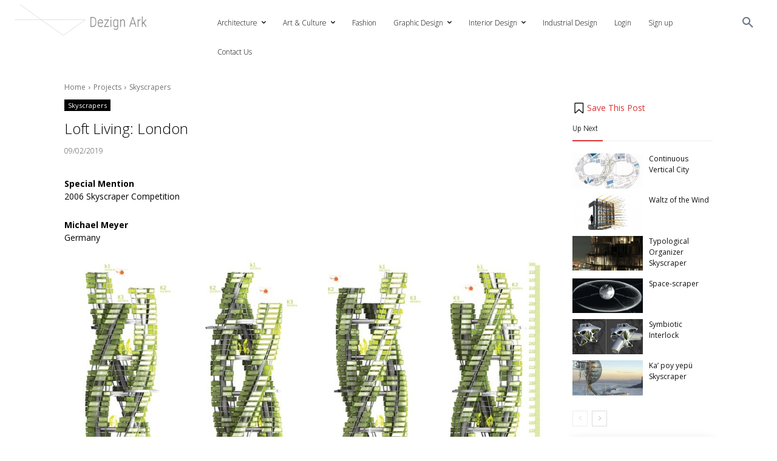

--- FILE ---
content_type: text/html; charset=UTF-8
request_url: https://dezignark.com/wp-admin/admin-ajax.php
body_size: -294
content:
{"status":"OK","events-data":{"onexit-item":"Newsletter-form-2*Newsletter-form-2","onexit-mode":"once-period","onexit-mode-period":24},"items-html":"","inline-forms":[""]}

--- FILE ---
content_type: text/html; charset=UTF-8
request_url: https://dezignark.com/wp-admin/admin-ajax.php
body_size: -654
content:
{"status":"OK","consts":{"ip":"172.70.130.206"}}

--- FILE ---
content_type: text/javascript
request_url: https://dezignark.com/wp-content/plugins/halfdata-green-popups/js/lepopup.js?ver=7.53
body_size: 23062
content:
"use strict";
var lepopup_vars = {};
var lepopup_consts = {};
var lepopup_sending = false;
var lepopup_popup_loading = false;
var lepopup_popup_active_id = null;
var lepopup_campaign_active_slug = null;
var lepopup_popup_active_page_id = null;
var lepopup_seq_pages = {};
var lepopup_signatures = {};
var lepopup_mobile = (function(a){if(/(android|bb\d+|meego).+mobile|android|ipad|playbook|silk|avantgo|bada\/|blackberry|blazer|compal|elaine|fennec|hiptop|iemobile|ip(hone|od)|iris|kindle|lge |maemo|midp|mmp|mobile.+firefox|netfront|opera m(ob|in)i|palm( os)?|phone|p(ixi|re)\/|plucker|pocket|psp|series(4|6)0|symbian|treo|up\.(browser|link)|vodafone|wap|windows ce|xda|xiino/i.test(a)||/1207|6310|6590|3gso|4thp|50[1-6]i|770s|802s|a wa|abac|ac(er|oo|s\-)|ai(ko|rn)|al(av|ca|co)|amoi|an(ex|ny|yw)|aptu|ar(ch|go)|as(te|us)|attw|au(di|\-m|r |s )|avan|be(ck|ll|nq)|bi(lb|rd)|bl(ac|az)|br(e|v)w|bumb|bw\-(n|u)|c55\/|capi|ccwa|cdm\-|cell|chtm|cldc|cmd\-|co(mp|nd)|craw|da(it|ll|ng)|dbte|dc\-s|devi|dica|dmob|do(c|p)o|ds(12|\-d)|el(49|ai)|em(l2|ul)|er(ic|k0)|esl8|ez([4-7]0|os|wa|ze)|fetc|fly(\-|_)|g1 u|g560|gene|gf\-5|g\-mo|go(\.w|od)|gr(ad|un)|haie|hcit|hd\-(m|p|t)|hei\-|hi(pt|ta)|hp( i|ip)|hs\-c|ht(c(\-| |_|a|g|p|s|t)|tp)|hu(aw|tc)|i\-(20|go|ma)|i230|iac( |\-|\/)|ibro|idea|ig01|ikom|im1k|inno|ipaq|iris|ja(t|v)a|jbro|jemu|jigs|kddi|keji|kgt( |\/)|klon|kpt |kwc\-|kyo(c|k)|le(no|xi)|lg( g|\/(k|l|u)|50|54|\-[a-w])|libw|lynx|m1\-w|m3ga|m50\/|ma(te|ui|xo)|mc(01|21|ca)|m\-cr|me(rc|ri)|mi(o8|oa|ts)|mmef|mo(01|02|bi|de|do|t(\-| |o|v)|zz)|mt(50|p1|v )|mwbp|mywa|n10[0-2]|n20[2-3]|n30(0|2)|n50(0|2|5)|n7(0(0|1)|10)|ne((c|m)\-|on|tf|wf|wg|wt)|nok(6|i)|nzph|o2im|op(ti|wv)|oran|owg1|p800|pan(a|d|t)|pdxg|pg(13|\-([1-8]|c))|phil|pire|pl(ay|uc)|pn\-2|po(ck|rt|se)|prox|psio|pt\-g|qa\-a|qc(07|12|21|32|60|\-[2-7]|i\-)|qtek|r380|r600|raks|rim9|ro(ve|zo)|s55\/|sa(ge|ma|mm|ms|ny|va)|sc(01|h\-|oo|p\-)|sdk\/|se(c(\-|0|1)|47|mc|nd|ri)|sgh\-|shar|sie(\-|m)|sk\-0|sl(45|id)|sm(al|ar|b3|it|t5)|so(ft|ny)|sp(01|h\-|v\-|v )|sy(01|mb)|t2(18|50)|t6(00|10|18)|ta(gt|lk)|tcl\-|tdg\-|tel(i|m)|tim\-|t\-mo|to(pl|sh)|ts(70|m\-|m3|m5)|tx\-9|up(\.b|g1|si)|utst|v400|v750|veri|vi(rg|te)|vk(40|5[0-3]|\-v)|vm40|voda|vulc|vx(52|53|60|61|70|80|81|83|85|98)|w3c(\-| )|webc|whit|wi(g |nc|nw)|wmlb|wonu|x700|yas\-|your|zeto|zte\-/i.test(a.substr(0,4)))return true; else return false;})(navigator.userAgent||navigator.vendor||window.opera);
var lepopup_uploads = {};
var lepopup_sessions = {};
var lepopup_custom_events_data = {};
var lepopup_onload_displayed = false;
var lepopup_onexit_displayed = false;
var lepopup_onscroll_displayed = false;
var lepopup_onidle_displayed = false;
var lepopup_onabd_displayed = false;
var lepopup_timeout;
var lepopup_onidle_timer;
var lepopup_onidle_counter = 0;
var lepopup_forced_location = null; //linklocker
var lepopupext_open_before;
var lepopupext_close_after;
var lepopupext_submit_after;
if (typeof lepopup_preview == typeof undefined) {
	var lepopup_preview = "off";
}
if (typeof lepopup_customjs_handlers == typeof undefined) {
	var lepopup_customjs_handlers = {};
}
if (window.jQuery) {
/*
	jQuery("a").each(function() {
		var lepopup_id = jQuery(this).attr("href");
		if (lepopup_id) {
			var prefix = "#lepopup-";
			var lepopup_idx = lepopup_id.indexOf(prefix);
			if (lepopup_idx >= 0) {
				jQuery(this).on("click", function(e) {
					e.preventDefault();
					return false;
				});
			}
		}
	});
*/
	var now = new Date();
	lepopup_consts = {
		"url"			: window.location.href,
		"page-title"	: jQuery(document).find("title").text(),
		"ip" 			: "",
		"user-agent"	: navigator.userAgent,
		"date"			: now.getFullYear()+"-"+(now.getMonth()+1 < 10 ? "0"+(now.getMonth()+1) : (now.getMonth()+1))+"-"+(now.getDate() < 10 ? "0"+now.getDate() : now.getDate()),
		"time"			: (now.getHours() < 10 ? "0"+now.getHours() : now.getHours())+":"+(now.getMinutes() < 10 ? "0"+now.getMinutes() : now.getMinutes()),
		"wp-user-login"	: "",
		"wp-user-email"	: ""
	};
	jQuery(document).ready(function(){
		if (typeof lepopup_ajax_url != typeof undefined) {
			lepopup_vars["mode"] = "local";
			lepopup_vars["cookie-value"] = lepopup_cookie_value;
			lepopup_vars["ajax-url"] = lepopup_ajax_url;
			lepopup_vars["overlays"] = lepopup_overlays;
			lepopup_vars["campaigns"] = lepopup_campaigns;
			lepopup_vars["ga-tracking"] = lepopup_ga_tracking;
			lepopup_vars["abd-enabled"] = lepopup_abd_enabled;
			lepopup_vars["events-data"] = lepopup_events_data;
			if (typeof lepopup_ulp != typeof undefined && lepopup_ulp == "on") lepopup_vars["ulp-active"] = "on";
			else lepopup_vars["ulp-active"] = "off";
			if (lepopup_async_init == 'on') {
				var inline_slugs = new Array();
				var i = 0;
				jQuery(".lepopup-inline").each(function() {
					var inline_slug = jQuery(this).attr("data-slug");
					if (inline_slug) {
						jQuery(this).attr("id", "lepopup-inline-"+i);
						inline_slugs.push(inline_slug);
						i++;
					}
				});
				if (lepopup_vars["ulp-active"] == "off") {
					jQuery(".ulp-inline").each(function() {
						var inline_slug = jQuery(this).attr("data-id");
						if (inline_slug) {
							jQuery(this).attr("id", "lepopup-inline-"+i);
							inline_slugs.push(inline_slug);
							i++;
						}
					});
				}
				var post_data = {"action" : "lepopup-async-init", "inline-slugs" : inline_slugs.join(','), "content-id" : lepopup_content_id, "referrer" : document.referrer, "hostname" : window.location.hostname, "url": window.location.href};
				if (typeof lepopup_icl_language != typeof undefined) post_data['wpml-language'] = lepopup_icl_language;
				jQuery.ajax({
					url: 		lepopup_vars["ajax-url"],
					data: 		post_data,
					type: 		"POST",
					async:		true,
					success: 	function(return_data) {
						var data;
						try {
							if (typeof return_data == 'object') data = return_data;
							else data = jQuery.parseJSON(return_data);
							var status = data.status;
							if (status == "OK") {
								lepopup_vars["events-data"] = data["events-data"];
								if (data["items-html"]) {
									jQuery("body").append(data["items-html"]);
								}
								for (var i=0; i<(data["inline-forms"]).length; i++){
									jQuery("#lepopup-inline-"+i).replaceWith((data["inline-forms"])[i]);
								}
								lepopup_ready();
							}
						} catch(error) {
							console.log(error);
							lepopup_ready();
						}
					},
					error	: function(XMLHttpRequest, textStatus, errorThrown) {
						lepopup_ready();
					}
				});
			} else {
				lepopup_ready();
			}
		} else {
			lepopup_vars["mode"] = "remote";
			lepopup_vars["events-data"] = {};
			if (jQuery("#ulp-remote").length > 0) lepopup_vars["ulp-active"] = "on";
			else lepopup_vars["ulp-active"] = "off";
			if (jQuery("#lepopup-remote").length == 0 || !jQuery("#lepopup-remote").attr("data-handler")) {
				alert('Make sure that you properly included lepopup.js. Currently you did not.');
			}
			if (jQuery("#lepopup-remote").attr("data-preview") == "on") lepopup_preview = "on";
			lepopup_vars["ajax-url"] = jQuery("#lepopup-remote").attr("data-handler");
			jQuery('head').append("<style>#lepopup-ready{display:none;width:0px;height:0px;}</style>");
			var inline_slugs = new Array();
			var i = 0;
			jQuery(".lepopup-inline").each(function() {
				var inline_slug = jQuery(this).attr("data-slug");
				if (inline_slug) {
					jQuery(this).attr("id", "lepopup-inline-"+i);
					inline_slugs.push(inline_slug);
					i++;
				}
			});
			if (lepopup_vars["ulp-active"] == "off") {
				jQuery(".ulp-inline").each(function() {
					var inline_slug = jQuery(this).attr("data-id");
					if (inline_slug) {
						jQuery(this).attr("id", "lepopup-inline-"+i);
						inline_slugs.push(inline_slug);
						i++;
					}
				});
			}
			jQuery('body').append("<div id='lepopup-ready'></div>");
			jQuery.ajax({
				url		: 	lepopup_vars['ajax-url'],
				data	: 	{"action" : "lepopup-remote-init", "inline-slugs" : inline_slugs.join(','), "preview" : lepopup_preview, "hostname" : window.location.hostname},
				method	:	(lepopup_vars["mode"] == "remote" ? "get" : "post"),
				dataType:	(lepopup_vars["mode"] == "remote" ? "jsonp" : "json"),
				async	:	true,
				success	: function(return_data) {
					try {
						var data, temp;
						if (typeof return_data == 'object') data = return_data;
						else data = jQuery.parseJSON(return_data);
						if (data.status == "OK") {
							lepopup_vars["cookie-value"] = data["cookie-value"];
							lepopup_vars["overlays"] = data["overlays"];
							lepopup_vars["campaigns"] = data["campaigns"];
							lepopup_vars["ga-tracking"] = data["ga-tracking"];
							lepopup_vars["abd-enabled"] = data["adb-enabled"];
							lepopup_vars["plugins"] = data["plugins"];
							for (var i=0; i<(data["inline-forms"]).length; i++){
								jQuery("#lepopup-inline-"+i).html((data["inline-forms"])[i]);
							}
							if (typeof data["resources"]["css"] != 'undefined') {
								for (var i=0; i<(data["resources"]["css"]).length; i++){
									jQuery('head').append("<link href='"+(data["resources"]["css"])[i]+"' rel='stylesheet' type='text/css' media='all' />");
								}
							}
							if (typeof data["resources"]["js"] != 'undefined') {
								for (var i=0; i<(data["resources"]["js"]).length; i++){
									if (typeof data["resources"]["js"][i] === typeof '') {
										jQuery('body').append("<script src='"+(data["resources"]["js"])[i]+"' type='text/javascript'></script>");
									} else if (typeof data["resources"]["js"][i] === typeof {}) {
										temp = "<script type='text/javascript'";
										for (var option_key in data["resources"]["js"][i]) {
											if (data["resources"]["js"][i].hasOwnProperty(option_key)) {
												temp += " "+lepopup_escape_html(option_key)+"='"+lepopup_escape_html(data["resources"]["js"][i][option_key])+"'";
											}
										}
										temp += "></script>";
										jQuery('body').append(temp);
									}
								}
							}
							if (data.hasOwnProperty("consts")) {
								if (typeof Object.assign == "function") {
									lepopup_consts = Object.assign(lepopup_consts, data["consts"]);
								} else {
									for (var key in data["consts"]) {
										if (data["consts"].hasOwnProperty(key)) {
											lepopup_consts[key] = data["consts"][key];
										}
									}
								}
							}
							var counter = 50;
							var ready = function() {
								counter--;
								if (counter == 0) {
									console.log("Can't load style.css.");
									return;
								}
								var width =  jQuery("#lepopup-ready").width();
								if (width > 0) {
									lepopup_ready();
								} else {
									setTimeout(ready, 200);
								}
							}
							ready();
						}
					} catch(error) {
						console.log(error);
					}
				},
				error	: 	function(XMLHttpRequest, textStatus, errorThrown) {
					console.log(errorThrown);
				}
			});
		}
		jQuery(window).on('beforeunload', function(e){
			var session_length;
			if (!jQuery.isEmptyObject(lepopup_sessions)) {
				for (var form_id in lepopup_sessions) {
					session_length = jQuery(".lepopup-form-"+form_id).attr("data-session");
					if (lepopup_is_numeric(session_length) && session_length > 0) {							
						if (lepopup_sessions.hasOwnProperty(form_id)) {
							if (lepopup_sessions[form_id]["modified"] == true) {
								lepopup_write_cookie("lepopup-session-"+form_id, JSON.stringify(lepopup_sessions[form_id]["values"]), session_length);
							}
						}
					}
				}
			}
			return;
		});
	});
} else {
	alert('lepopup.js requires jQuery to be loaded. Please include jQuery library above lepopup.js. Do not use "defer" or "async" option to load jQuery.');
}

function lepopup_ready() {
	lepopup_resize();
	jQuery(window).resize(function() {
		lepopup_resize();
	});
	var processed_forms = new Array();
	var processed_form_ids = new Array();
	
	jQuery(".lepopup-inline").each(function(){
		jQuery(this).find(".lepopup-form").each(function(){
			var id = jQuery(this).attr("data-id");
			var form_id = jQuery(this).attr("data-form-id");
			if (processed_forms.indexOf(id) >= 0) return true;
			processed_forms.push(id);
			if (processed_form_ids.indexOf(form_id) < 0) processed_form_ids.push(form_id);
		});
	});
	if (processed_form_ids.length > 0) {
		lepopup_add_impression(processed_form_ids.join(","), null);
	}
	for (var i=0; i<processed_forms.length; i++) {
		lepopup_reset_form(processed_forms[i]);
		lepopup_handle_visibility(processed_forms[i], null, true);
		jQuery(".lepopup-form-"+processed_forms[i]).each(function(){
			var page_id = jQuery(this).attr("data-page");
			if (lepopup_is_visible(processed_forms[i], page_id)) {
				jQuery(this).find(".lepopup-element[data-content]").each(function(){
					jQuery(this).find(".lepopup-element-html-content").html(lepopup_decode64(jQuery(this).attr("data-content")));
				});
				jQuery(this).show();
				return false;
			}
		});
		if (lepopup_customjs_handlers.hasOwnProperty(processed_forms[i])) {
			lepopup_customjs_handlers[processed_forms[i]].errors = {};
			if (lepopup_customjs_handlers[processed_forms[i]].hasOwnProperty("afterinit") && typeof lepopup_customjs_handlers[processed_forms[i]].afterinit == 'function') {
				try {
					lepopup_customjs_handlers[processed_forms[i]].afterinit();
				} catch(error) {
				}
			}
		}
	}
	jQuery("a").each(function() {
		var slug = jQuery(this).attr("href");
		if (slug) {
			var idx = slug.indexOf("#");
			if (idx < 0) return true;
			slug = slug.substr(idx);
			var full_hash = slug;
			slug = slug.replace("#lepopup-", "");
			if (lepopup_vars["ulp-active"] == "off") slug = slug.replace("#ulp-", "").replace("#ulpx-", "");
			if (full_hash != slug) {
// linklocker-begin
				idx = slug.indexOf(":");
				if (idx > 0) {
					var encoded_url = slug.substr(idx + 1);
					slug = slug.substr(0, idx);
					var item_slugs = slug.split("*");
					var item_slug = item_slugs[0];
					if (item_slugs.length > 1 && lepopup_mobile) item_slug = item_slugs[1];
					if (encoded_url.length > 0) {
						encoded_url = lepopup_decode64(encoded_url);
						if (item_slug == "") {
							jQuery(this).attr("href", encoded_url);
						} else {
							var lepopup_cookie = lepopup_read_cookie("lepopup-submit-"+item_slug);
							if (lepopup_cookie == lepopup_vars['cookie-value']) {
								jQuery(this).attr("href", encoded_url);
								return;
							} else jQuery(this).addClass("lepopup-linklocker-"+item_slug);
						}
					}
				}
// linklocker-end
				jQuery(this).on("click", function(e) {
					e.preventDefault();
					var slug = jQuery(this).attr("href");
					var idx = slug.indexOf("#");
					if (idx < 0) return;
					slug = slug.substr(idx);
					slug = slug.replace("#lepopup-", "");
					if (lepopup_vars["ulp-active"] == "off") slug = slug.replace("#ulp-", "").replace("#ulpx-", "");
// linklocker-begin
					idx = slug.indexOf(":");
					if (idx > 0) {
						var encoded_url = lepopup_decode64(slug.substr(idx + 1));
						if (encoded_url.length > 0) lepopup_forced_location = encoded_url;
						slug = slug.substr(0, idx);
					}
// linklocker-end
					lepopup_popup_open(slug);
					return false;
				});
			}
		}
	});
	lepopup_mask_init("input.lepopup-mask");
	lepopup_datepicker_init("input.lepopup-date");
	lepopup_timepicker_init("input.lepopup-time");
	lepopup_signature_init("canvas.lepopup-signature");
	lepopup_rangeslider_init("input.lepopup-rangeslider");
	for (var i=0; i<processed_form_ids.length; i++) {
		lepopup_tooltips_init(".lepopup-form-"+processed_form_ids[i], processed_form_ids[i], "dark");
	}
	
	var slug = window.location.hash;
	var idx = slug.indexOf("#");
	if (idx >= 0) {
		slug = slug.substr(idx);
		var full_hash = slug;
		slug = slug.replace("#lepopup-", "");
		if (lepopup_vars["ulp-active"] == "off") slug = slug.replace("#ulp-", "").replace("#ulpx-", "");
		if (full_hash != slug && slug.length > 0) {
	// linklocker - begin
			var redirecting = false;
			idx = slug.indexOf(":");
			if (idx > 0) {
				var encoded_url = slug.substr(idx + 1);
				slug = slug.substr(0, idx);
				var item_slugs = slug.split("*");
				var item_slug = item_slugs[0];
				if (item_slugs.length > 1 && lepopup_mobile) item_slug = item_slugs[1];
				if (encoded_url.length > 0) {
					encoded_url = lepopup_decode64(encoded_url);
					if (item_slug == "") {
						location.href = encoded_url;
						redirecting = true;
					} else {
						var lepopup_cookie = lepopup_read_cookie("lepopup-submit-"+item_slug);
						if (lepopup_cookie == lepopup_vars['cookie-value']) {
							location.href = encoded_url;
							redirecting = true;
						} else lepopup_forced_location = encoded_url;
					}
				}
			}
			if (!redirecting) {
	// linklocker - end
				lepopup_popup_open(slug);
				lepopup_onload_displayed = true;
	// linklocker - begin
			}
	// linklocker - end
		}
	}
	jQuery(document).keyup(function(e) {
		if (lepopup_popup_active_id) {
			if (jQuery(".lepopup-form-"+lepopup_popup_active_id).first().attr("data-esc") == "on") {
				if (e.keyCode == 27) lepopup_close(0);
			}
		}
		if (e.keyCode == 13) {
			if (jQuery(document.activeElement).parent().hasClass("lepopup-input")) {
				if (jQuery(document.activeElement).prop("tagName").toLowerCase() == "textarea" && !e.ctrlKey) {
					return;
				}
				var popup = jQuery(document.activeElement).closest(".lepopup-form");
				if (popup) {
					if (jQuery(popup).attr("data-enter") == "on") {
						lepopup_submit(document.activeElement);
					}
				}
			}
		}
	});
	jQuery(window).resize();
	lepopup_events_init();
	console.log("Green Popups is ready to go!");
}
function lepopup_resize() {
	_lepopup_resize_active_popup(lepopup_popup_active_page_id);
	jQuery(".lepopup-inline").each(function() {
		var device = jQuery(this).attr("data-device");
		if ((device == 'mobile' && !lepopup_mobile) || (device == 'desktop' && lepopup_mobile)) {
			jQuery(this).hide();
		} else {
			jQuery(this).find(".lepopup-form").each(function() {
				var viewport_width = Math.max(120, jQuery(this).parent().innerWidth());
				var width = parseInt(jQuery(this).attr("data-width"), 10);
				var height = parseInt(jQuery(this).attr("data-height"), 10);
				
				var scale = viewport_width/width;
				if (scale > 1) scale = 1;
				
				jQuery(this).css({
					"width" : parseInt(width*scale, 10),
					"height" : parseInt(height*scale, 10)
				});
				jQuery(this).find(".lepopup-form-inner").css({
					"transform" : "translate(-"+parseInt(width*(1-scale)/2, 10)+"px, -"+parseInt(height*(1-scale)/2, 10)+"px) scale("+scale+")"
				});
			});
		}
	});
}
function _lepopup_resize_active_popup(_page_id) {
	if (!lepopup_popup_active_id || !_page_id) return;
	var active_page = jQuery("#lepopup-popup-"+lepopup_popup_active_id+" .lepopup-form[data-page='"+_page_id+"']");
	var viewport = {
		width: Math.max(240, jQuery(window).width()),
		height: Math.max(120, jQuery(window).height())
	};
	var width = parseInt(jQuery(active_page).attr("data-width"), 10);
	var height = parseInt(jQuery(active_page).attr("data-height"), 10);
	var scale = Math.min((viewport.width-20)/width, viewport.height/height);
	if (scale > 1) scale = 1;

	var middle_position = "-50%";
	var bottom_sign = "";
//	if (lepopup_mobile) {
		scale = Math.min((viewport.width-20)/width, 1);
		if (height*scale > viewport.height) {
			jQuery(active_page).parent().addClass("lepopup-popup-fh-container");
			middle_position = "-"+height*(1-scale)/2+"px";
			bottom_sign = "-";
		} else {
			jQuery(active_page).parent().removeClass("lepopup-popup-fh-container");
		}
//	}
	var position = jQuery(active_page).attr("data-position");
	var translate = "";
	switch (position) {
		case 'top-left':
			translate = "translate(-"+width*(1-scale)/2+"px,-"+height*(1-scale)/2+"px) ";
			break;
		case 'top-right':
			translate = "translate("+width*(1-scale)/2+"px,-"+height*(1-scale)/2+"px) ";
			break;
		case 'bottom-left':
			translate = "translate(-"+width*(1-scale)/2+"px,"+bottom_sign+height*(1-scale)/2+"px) ";
			break;
		case 'bottom-right':
			translate = "translate("+width*(1-scale)/2+"px,"+bottom_sign+height*(1-scale)/2+"px) ";
			break;
		case 'top-center':
			translate = "translate(-50%,-"+height*(1-scale)/2+"px) ";
			break;
		case 'bottom-center':
			translate = "translate(-50%,"+bottom_sign+height*(1-scale)/2+"px) ";
			break;
		case 'middle-left':
			translate = "translate(-"+width*(1-scale)/2+"px,"+middle_position+") ";
			break;
		case 'middle-right':
			translate = "translate("+width*(1-scale)/2+"px,"+middle_position+") ";
			break;
		default:
			translate = "translate(-50%,"+middle_position+") ";
			break;
	}
	jQuery(active_page).css({"transform" : translate+"scale("+scale+")"});
}

function lepopup_events_init() {
	var item_slug = null, item_slugs, event_cookie;
	
	try {
		var url = new URL(document.location);
		var disable_raw = url.searchParams.get("lepopup-disable");
		if (disable_raw != null) {
			var disable_items = disable_raw.split(",");
			for (var i=0; i<disable_items.length; i++) {
				item_slug = (disable_items[i]).trim();
				if (item_slug.length > 0 && lepopup_vars["overlays"].hasOwnProperty(item_slug)) {
					lepopup_write_cookie("lepopup-submit-"+item_slug, lepopup_vars["cookie-value"], 365*24);
				}
			}
		}
	} catch(error) {
		console.log(error);
	}
	
	lepopup_vars["events-data"] = Object.assign(lepopup_vars["events-data"], lepopup_custom_events_data);
	if (lepopup_vars["abd-enabled"] == 'on') {
		if (lepopup_vars["events-data"].hasOwnProperty("onabd-item")) {
			item_slugs = lepopup_vars["events-data"]["onabd-item"].split("*");
			item_slug = item_slugs[0];
			if (item_slugs.length > 1 && lepopup_mobile) item_slug = item_slugs[1];
			if (item_slug != "") {
				var event_cookie = lepopup_read_cookie("lepopup-onabd-"+item_slug);
				var slug_cookie = lepopup_read_cookie("lepopup-submit-"+item_slug);
				if (event_cookie != lepopup_vars["cookie-value"] && slug_cookie != lepopup_vars["cookie-value"]) {
					if (!lepopup_popup_active_id && !lepopup_onabd_displayed) {
						if (typeof window.google_ad_status == typeof undefined || window.google_ad_status != 1) {
							if (lepopup_vars["events-data"]["onabd-mode"] == "once-only") lepopup_write_cookie("lepopup-onabd-"+item_slug, lepopup_vars["cookie-value"], 365*24);
							else if (lepopup_vars["events-data"]["onabd-mode"] == "once-period") lepopup_write_cookie("lepopup-onabd-"+item_slug, lepopup_vars["cookie-value"], lepopup_vars["events-data"]["onabd-mode-period"]);
							lepopup_popup_open(item_slug);
							lepopup_onabd_displayed = true;
						}
					}
				}
			}
		}
	}
	if (lepopup_vars["events-data"].hasOwnProperty("onload-item")) {
		item_slugs = lepopup_vars["events-data"]["onload-item"].split("*");
		item_slug = item_slugs[0];
		if (item_slugs.length > 1 && lepopup_mobile) item_slug = item_slugs[1];
		if (item_slug != "") {
			var event_cookie = lepopup_read_cookie("lepopup-onload-"+item_slug);
			var slug_cookie = lepopup_read_cookie("lepopup-submit-"+item_slug);
			if (event_cookie != lepopup_vars["cookie-value"] && slug_cookie != lepopup_vars["cookie-value"]) {
				var onload_open = function(_slug) {
					if (!lepopup_popup_active_id && !lepopup_onload_displayed) {
						if (lepopup_vars["events-data"]["onload-mode"] == "once-only") lepopup_write_cookie("lepopup-onload-"+_slug, lepopup_vars["cookie-value"], 365*24);
						else if (lepopup_vars["events-data"]["onload-mode"] == "once-period") lepopup_write_cookie("lepopup-onload-"+_slug, lepopup_vars["cookie-value"], lepopup_vars["events-data"]["onload-mode-period"]);
						lepopup_popup_open(_slug);
						lepopup_onload_displayed = true;
						if (parseInt(lepopup_vars["events-data"]["onload-mode-close-delay"], 10) > 0) {
							lepopup_timeout = setTimeout(function() {lepopup_popup_active_close(0);}, parseInt(lepopup_vars["events-data"]["onload-mode-close-delay"], 10)*1000);
						}
					}
				};
				var onload_slug = item_slug;
				if (parseInt(lepopup_vars["events-data"]["onload-mode-delay"], 10) <= 0) {
					onload_open(onload_slug);
				} else {
					setTimeout(function() {
						onload_open(onload_slug);
					}, parseInt(lepopup_vars["events-data"]["onload-mode-delay"], 10)*1000);
				}
			}
		}
	}
	if (lepopup_vars["events-data"].hasOwnProperty("onexit-item")) {
		item_slugs = lepopup_vars["events-data"]["onexit-item"].split("*");
		item_slug = item_slugs[0];
		if (item_slugs.length > 1 && lepopup_mobile) item_slug = item_slugs[1];
		if (item_slug != "") {
			var event_cookie = lepopup_read_cookie("lepopup-onexit-"+item_slug);
			var slug_cookie = lepopup_read_cookie("lepopup-submit-"+item_slug);
			if (event_cookie != lepopup_vars["cookie-value"] && slug_cookie != lepopup_vars["cookie-value"]) {
				var onexit_slug = item_slug;
				jQuery(document).bind('mouseleave', function(e) {
					var mouseY = parseInt(e.pageY - jQuery(window).scrollTop(), 10);
					if (!lepopup_popup_active_id && !lepopup_onexit_displayed && mouseY < 20) {
						if (lepopup_vars["events-data"]["onexit-mode"] == "once-only") lepopup_write_cookie("lepopup-onexit-"+onexit_slug, lepopup_vars["cookie-value"], 365*24);
						else if (lepopup_vars["events-data"]["onexit-mode"] == "once-period") lepopup_write_cookie("lepopup-onexit-"+onexit_slug, lepopup_vars["cookie-value"], lepopup_vars["events-data"]["onexit-mode-period"]);
						lepopup_popup_open(onexit_slug);
						lepopup_onexit_displayed = true;
					}
				});
			}
		}
	}
	if (lepopup_vars["events-data"].hasOwnProperty("onscroll-item")) {
		item_slugs = lepopup_vars["events-data"]["onscroll-item"].split("*");
		item_slug = item_slugs[0];
		if (item_slugs.length > 1 && lepopup_mobile) item_slug = item_slugs[1];
		if (item_slug != "") {
			var event_cookie = lepopup_read_cookie("lepopup-onscroll-"+item_slug);
			var slug_cookie = lepopup_read_cookie("lepopup-submit-"+item_slug);
			if (event_cookie != lepopup_vars["cookie-value"] && slug_cookie != lepopup_vars["cookie-value"]) {
				var onscroll_slug = item_slug;
				jQuery(window).scroll(function(e) {
					if (!lepopup_popup_active_id && !lepopup_onscroll_displayed) {
						var position = jQuery(window).scrollTop();
						var offset = parseInt(lepopup_vars["events-data"]["onscroll-mode-offset"], 10);
						if (lepopup_vars["events-data"]["onscroll-mode-offset"].indexOf("%") > 0) {
							if (offset > 100) offset = 100;
							offset = parseInt((jQuery(document).height() - jQuery(window).height())*offset/100, 10);
						}
						if (position > offset) {
							if (lepopup_vars["events-data"]["onscroll-mode"] == "once-only") lepopup_write_cookie("lepopup-onscroll-"+onscroll_slug, lepopup_vars["cookie-value"], 365*24);
							else if (lepopup_vars["events-data"]["onscroll-mode"] == "once-period") lepopup_write_cookie("lepopup-onscroll-"+onscroll_slug, lepopup_vars["cookie-value"], lepopup_vars["events-data"]["onscroll-mode-period"]);
							lepopup_popup_open(onscroll_slug);
							lepopup_onscroll_displayed = true;
						}
					}
				});
			}
		}
	}
	if (lepopup_vars["events-data"].hasOwnProperty("onidle-item")) {
		item_slugs = lepopup_vars["events-data"]["onidle-item"].split("*");
		item_slug = item_slugs[0];
		if (item_slugs.length > 1 && lepopup_mobile) item_slug = item_slugs[1];
		if (item_slug != "") {
			var event_cookie = lepopup_read_cookie("lepopup-onidle-"+item_slug);
			var slug_cookie = lepopup_read_cookie("lepopup-submit-"+item_slug);
			if (event_cookie != lepopup_vars["cookie-value"] && slug_cookie != lepopup_vars["cookie-value"]) {
				var onidle_slug = item_slug;
				jQuery(window).mousemove(function(event) {
					lepopup_onidle_counter = 0;
				});
				jQuery(window).click(function(event) {
					lepopup_onidle_counter = 0;
				});
				jQuery(window).keypress(function(event) {
					lepopup_onidle_counter = 0;
				});
				jQuery(window).scroll(function(event) {
					lepopup_onidle_counter = 0;
				});
				var onidle_counter_handler = function() {
					if (lepopup_onidle_counter >= lepopup_vars["events-data"]["onidle-mode-delay"]) {
						if (!lepopup_popup_active_id && !lepopup_onidle_displayed) {
							if (lepopup_vars["events-data"]["onidle-mode"] == "once-only") lepopup_write_cookie("lepopup-onidle-"+onidle_slug, lepopup_vars["cookie-value"], 365*24);
							else if (lepopup_vars["events-data"]["onidle-mode"] == "once-period") lepopup_write_cookie("lepopup-onidle-"+onidle_slug, lepopup_vars["cookie-value"], lepopup_vars["events-data"]["onidle-mode-period"]);
							lepopup_popup_open(onidle_slug);
							lepopup_onidle_displayed = true;
						}
						return;
					} else {
						lepopup_onidle_counter = lepopup_onidle_counter + 1;
					}
					lepopup_onidle_timer = setTimeout(onidle_counter_handler, 1000);
				}
				lepopup_onidle_timer = setTimeout(onidle_counter_handler, 1000);
			}
		}
	}
}

function lepopup_add_impression(_from_ids, _campaign_slug) {
	jQuery.ajax({
		url		: 	lepopup_vars['ajax-url'],
		data	: 	{"action" : "lepopup-front-add-impression", "campaign-slug" : _campaign_slug, "form-ids" : _from_ids, "hostname" : window.location.hostname},
		method	:	(lepopup_vars["mode"] == "remote" ? "get" : "post"),
		dataType:	(lepopup_vars["mode"] == "remote" ? "jsonp" : "json"),
		async	:	true,
		success	: function(return_data) {
		try {
				var data;
				if (typeof return_data == 'object') data = return_data;
				else data = jQuery.parseJSON(return_data);
				if (data.status == "OK") {
					if (data.hasOwnProperty("consts")) {
						if (typeof Object.assign == "function") {
							lepopup_consts = Object.assign(lepopup_consts, data["consts"]);
						} else {
							for (var key in data["consts"]) {
								if (data["consts"].hasOwnProperty(key)) {
									lepopup_consts[key] = data["consts"][key];
								}
							}
						}
						lepopup_consts_update(null, data["consts"]);
					}
				}
			} catch(error) {
				console.log(error);
			}
		},
		error	: 	function(XMLHttpRequest, textStatus, errorThrown) {
			console.log(errorThrown);
		}
	});
}
function lepopup_datepicker_init(_set) {
	if (lepopup_vars["mode"] == "remote" && lepopup_vars["plugins"].indexOf("airdatepicker") >= 0 && typeof jQuery.fn.airdatepicker == typeof undefined) {
		setTimeout(function(){lepopup_datepicker_init(_set);}, 1000);
	}
	if (typeof jQuery.fn.airdatepicker == typeof undefined) return;
	jQuery(_set).each(function(){
		var object = this;
		var airdatepicker = jQuery(object).airdatepicker().data('airdatepicker');
		airdatepicker.destroy();
		jQuery(object).airdatepicker({
			inline_popup	: true,
			autoClose		: true,
			timepicker		: false,
			dateFormat		: jQuery(object).attr("data-format"),
			language		: jQuery(object).attr("data-locale"),
			onSelect		: function(formattedDate, date, inst) {
				lepopup_input_changed(object);
			},
			onShow			: function(inst, animationCompleted) {
				var content;
				var min_type = jQuery(object).attr("data-min-type");
				var min_value = jQuery(object).attr("data-min-value");
				var min_date = null;
				switch(min_type) {
					case 'today':
						min_date = new Date();
						break;
					case 'yesterday':
						min_date = new Date();
						min_date.setDate(min_date.getDate() - 1);
						break;
					case 'tomorrow':
						min_date = new Date();
						min_date.setDate(min_date.getDate() + 1);
						break;
					case 'offset':
						min_date = new Date();
						min_date.setDate(min_date.getDate() + parseInt(min_value, 10));
						break;
					case 'date':
						min_date = lepopup_date(min_value, jQuery(object).attr("data-format"));
						break;
					case 'field':
						content = jQuery(object).closest(".lepopup-container");
						if (jQuery(content).find("input[name='lepopup-"+min_value+"']").length > 0) min_date = lepopup_date(jQuery(content).find("input[name='lepopup-"+min_value+"']").val(), jQuery(object).attr("data-format"));
						break;
					default:
						break;
				}
				if (min_date != null) inst.update('minDate', min_date);
				var max_type = jQuery(object).attr("data-max-type");
				var max_value = jQuery(object).attr("data-max-value");
				var max_date = null;
				switch(max_type) {
					case 'today':
						max_date = new Date();
						break;
					case 'yesterday':
						max_date = new Date();
						max_date.setDate(max_date.getDate() - 1);
						break;
					case 'tomorrow':
						max_date = new Date();
						max_date.setDate(max_date.getDate() + 1);
						break;
					case 'offset':
						max_date = new Date();
						max_date.setDate(max_date.getDate() + parseInt(max_value, 10));
						break;
					case 'date':
						max_date = lepopup_date(max_value, jQuery(object).attr("data-format"));
						break;
					case 'field':
						content = jQuery(object).closest(".lepopup-container");
						if (jQuery(content).find("input[name='lepopup-"+max_value+"']").length > 0) max_date = lepopup_date(jQuery(content).find("input[name='lepopup-"+max_value+"']").val(), jQuery(object).attr("data-format"));
						break;
					default:
						break;
				}
				if (max_date != null) inst.update('maxDate', max_date);
			}
		});
		jQuery(object).parent().find("i").on("click", function(e){
			e.preventDefault();
			var input = jQuery(this).parent().children("input");
			var airdatepicker = jQuery(input).airdatepicker().data('airdatepicker');
			airdatepicker.show();
		});
	});
}
function lepopup_rangeslider_init(_set) {
	if (lepopup_vars["mode"] == "remote" && lepopup_vars["plugins"].indexOf("ion.rangeSlider") >= 0 && typeof jQuery.fn.ionRangeSlider == typeof undefined) {
		setTimeout(function(){lepopup_rangeslider_init(_set);}, 1000);
	}
	if (typeof jQuery.fn.ionRangeSlider == typeof undefined || !jQuery.fn.ionRangeSlider) return;
	jQuery(_set).ionRangeSlider({
		onChange: function (_data) {
			lepopup_input_error_hide(_data.input);
			lepopup_input_changed(_data.input);
		}
	});
}
function lepopup_tooltips_init(_container, _form_id, _theme) {
	if (lepopup_vars["mode"] == "remote" && lepopup_vars["plugins"].indexOf("tooltipster") >= 0 && (typeof jQuery.fn.tooltipster == typeof undefined || !jQuery.fn.tooltipster)) {
		setTimeout(function(){lepopup_tooltips_init(_container, _form_id, _theme);}, 1000);
	}
	if (typeof jQuery.fn.tooltipster == typeof undefined || !jQuery.fn.tooltipster) return;
	var theme = jQuery(".lepopup-form-"+_form_id).attr("data-tooltip-theme");
	if (theme != "light" && theme != "dark") theme = _theme;
	jQuery(_container).find("span.lepopup-tooltip-anchor, .lepopup-input[title], .lepopup-upload-input[title]").tooltipster({
		functionFormat: function(instance, helper, content){
			return "<div class='lepopup-tooltipster-content-"+_form_id+" lepopup-tooltipster-content-"+theme+"'>"+content+"</div>";
		},
		contentAsHTML:	true,
		maxWidth:		640,
		theme:			"tooltipster-"+theme
	});
}
function lepopup_signature_init(_set) {
	if (lepopup_vars["mode"] == "remote" && lepopup_vars["plugins"].indexOf("signature_pad") >= 0 && typeof SignaturePad == typeof undefined) {
		setTimeout(function(){lepopup_signature_init(_set);}, 1000);
	}
	if (typeof SignaturePad == typeof undefined) return;
	jQuery(_set).each(function(){
		var object = this;
		var box = jQuery(this).parent();
		var width = Math.max(box.width(), 40);
		var height = box.height();
		jQuery(this).width(width);
		jQuery(this).height(height);
		jQuery(this).attr("width", width);
		jQuery(this).attr("height", height);
		var signature_key = jQuery(this).closest(".lepopup-form").attr("data-id")+"-"+jQuery(this).closest(".lepopup-element").attr("data-id");
		var pen_color = jQuery(this).attr("data-color");
		if (typeof pen_color == typeof undefined) pen_color = "rgb(0,0,0,1);"
		lepopup_signatures[signature_key] = new SignaturePad(this, {
			penColor: pen_color,
			onBegin: function() {
				lepopup_input_error_hide(object);
			},
			onEnd: function() {
				var input = jQuery(object).closest(".lepopup-input").find("input");
				var data_url = "";
				if (!this.isEmpty()) data_url = this.toDataURL();
				jQuery(input).val(data_url);
				lepopup_input_changed(input);
			}
		});
		jQuery(this).parent().find("span").on("click", function(e){
			var input = jQuery(object).closest(".lepopup-input").find("input");
			jQuery(input).val("");
			lepopup_signatures[signature_key].clear();
			lepopup_input_changed(input);
		});
	});
}
var lepopup_in_onselect = false;
function lepopup_timepicker_init(_set) {
	if (lepopup_vars["mode"] == "remote" && lepopup_vars["plugins"].indexOf("airdatepicker") >= 0 && typeof jQuery.fn.airdatepicker == typeof undefined) {
		setTimeout(function(){lepopup_timepicker_init(_set);}, 1000);
	}
	if (typeof jQuery.fn.airdatepicker == typeof undefined) return;
	jQuery(_set).each(function(){
		var object = this;
		var airdatepicker = jQuery(object).airdatepicker().data('airdatepicker');
		airdatepicker.destroy();
		jQuery(object).airdatepicker({
			inline_popup	: true,
			autoClose		: true,
			timepicker		: true,
			onlyTimepicker	: true,
			minutesStep		: jQuery(object).attr("data-interval"),
			timeFormat		: jQuery(object).attr("data-format"),
			language		: jQuery(object).attr("data-locale"),
			onSelect		: function(formattedDate, date, inst) {
				if (lepopup_in_onselect) return;
				lepopup_in_onselect = true;
				var content;
				var selected_time_c = date.getHours()*100+date.getMinutes();
				var min_type = jQuery(object).attr("data-min-type");
				var min_value = jQuery(object).attr("data-min-value");
				var min_time = null;
				switch(min_type) {
					case 'time':
						min_time = lepopup_time24_str(min_value, jQuery(object).attr("data-format"));
						break;
					case 'field':
						content = jQuery(object).closest(".lepopup-container");
						if (jQuery(content).find("input[name='lepopup-"+min_value+"']").length > 0) min_time = lepopup_time24_str(jQuery(content).find("input[name='lepopup-"+min_value+"']").val(), jQuery(object).attr("data-format"));
						break;
					default:
						break;
				}
				if (min_time != null) {
					if (selected_time_c < parseInt(min_time.replace(":", ""), 10)) {
						inst.selectDate(new Date(2020, 0, 1, min_time.substr(0, 2), min_time.substr(3, 2)));
						lepopup_in_onselect = false;
						return;
					}
				}
				var max_type = jQuery(object).attr("data-max-type");
				var max_value = jQuery(object).attr("data-max-value");
				var max_time = null;
				switch(max_type) {
					case 'time':
						max_time = lepopup_time24_str(max_value, jQuery(object).attr("data-format"));
						break;
					case 'field':
						content = jQuery(object).closest(".lepopup-container");
						if (jQuery(content).find("input[name='lepopup-"+max_value+"']").length > 0) max_time = lepopup_time24_str(jQuery(content).find("input[name='lepopup-"+max_value+"']").val(), jQuery(object).attr("data-format"));
						break;
					default:
						break;
				}
				if (max_time != null) {
					if (selected_time_c > parseInt(max_time.replace(":", ""), 10)) {
						inst.selectDate(new Date(2020, 0, 1, max_time.substr(0, 2), max_time.substr(3, 2)));
						lepopup_in_onselect = false;
						return;
					}
						
				}
				lepopup_in_onselect = false;
			}
		});
		jQuery(object).parent().find("i").on("click", function(e){
			e.preventDefault();
			var input = jQuery(this).parent().children("input");
			var airdatepicker = jQuery(input).airdatepicker().data('airdatepicker');
			airdatepicker.show();
		});
	});
}
function lepopup_popup_open(_slug) {
	var slug;
	var slugs = _slug.split("*");
	if (slugs.length > 1) {
		if (lepopup_mobile) slug = slugs[1];
		else slug = slugs[0];
	} else slug = _slug;
	if (slug == "") return false;
	if (lepopup_vars["campaigns"].hasOwnProperty(slug)) {
		lepopup_campaign_active_slug = slug;
		slug = lepopup_vars["campaigns"][slug][parseInt(Math.floor(Math.random()*lepopup_vars["campaigns"][slug].length), 10)];
	} else lepopup_campaign_active_slug = null;
	var overlay_color = "rgba(0,0,0,0.7)";
	var _id = null;
	if (lepopup_vars["overlays"].hasOwnProperty(slug)) {
		_id = lepopup_vars["overlays"][slug][0];
	} else return false;
	if (lepopup_popup_active_id == _id) return false;
	if (lepopup_popup_active_id) lepopup_popup_active_close();
	if (jQuery("#lepopup-popup-"+_id).length > 0) {
		if (jQuery("#lepopup-popup-"+_id+"-overlay").length > 0) {
			jQuery("#lepopup-popup-"+_id+"-overlay").attr("class", "lepopup-popup-overlay lepopup-animated lepopup-"+lepopup_vars["overlays"][slug][5]);
		} else {
			if (lepopup_vars["overlays"][slug][2] == "on") {
				if (lepopup_vars["overlays"][slug][3] != "") overlay_color = lepopup_vars["overlays"][slug][3];
				var overlay_html = "<div class='lepopup-popup-overlay' id='lepopup-popup-"+_id+"-overlay' style='background: "+overlay_color+";'></div>";
				jQuery('body').append(overlay_html);
				jQuery("#lepopup-popup-"+_id+"-overlay").fadeIn(500);
				jQuery("#lepopup-popup-"+_id+"-overlay").attr("class", "lepopup-popup-overlay lepopup-animated lepopup-"+lepopup_vars["overlays"][slug][5]);
				if (lepopup_vars["overlays"][slug][4] == "on") {
					jQuery("#lepopup-popup-"+_id+"-overlay").on("click", function(e) {
						lepopup_popup_active_close();
					});
				}
			}
		}
		lepopup_add_impression(_id, lepopup_campaign_active_slug);
		return _lepopup_popup_open(_id, true);
	} else {
		if (!lepopup_popup_loading && !lepopup_popup_active_id) {
			lepopup_popup_loading = true;
			if (lepopup_vars["overlays"][slug][2] == "on") {
				if (lepopup_vars["overlays"][slug][3] != "") overlay_color = lepopup_vars["overlays"][slug][3];
				var overlay_html = "<div class='lepopup-popup-overlay' id='lepopup-popup-"+_id+"-overlay' style='background: "+overlay_color+";'></div>";
				jQuery('body').append(overlay_html);
				jQuery("#lepopup-popup-"+_id+"-overlay").fadeIn(500);
				jQuery("#lepopup-popup-"+_id+"-overlay").attr("class", "lepopup-popup-overlay lepopup-animated lepopup-"+lepopup_vars["overlays"][slug][5]);
				if (lepopup_vars["overlays"][slug][4] == "on") {
					jQuery("#lepopup-popup-"+_id+"-overlay").on("click", function(e) {
						lepopup_popup_loading = false;
						jQuery(".lepopup-popup-loader").hide();
						jQuery(".lepopup-popup-loader").remove();
						if (jQuery("#lepopup-popup-"+_id).length == 0) {
							jQuery("#lepopup-popup-"+_id+"-overlay").fadeOut(300);
						} else {
							lepopup_popup_active_close();
						}
					});
				}
			}
			var loader = "<style>#lepopup-popup-"+_id+"-loader .lepopup-popup-loader-triple-spinner {border-top-color:"+lepopup_vars["overlays"][slug][6]+"} #lepopup-popup-"+_id+"-loader .lepopup-popup-loader-triple-spinner::before {border-top-color:"+lepopup_vars["overlays"][slug][7]+"} #lepopup-popup-"+_id+"-loader .lepopup-popup-loader-triple-spinner::after {border-top-color:"+lepopup_vars["overlays"][slug][8]+"}</style><div id='lepopup-popup-"+_id+"-loader' class='lepopup-popup-loader lepopup-popup-loader-"+lepopup_vars["overlays"][slug][1]+"'><div class='lepopup-popup-loader-container'><div class='lepopup-popup-loader-triple-spinner'></div></div></div>";
			jQuery('body').append(loader);
			
			var style = jQuery(".lepopup-form-"+_id).length > 0 ? "off" : "on";
			jQuery.ajax({
				url: 		lepopup_vars['ajax-url'],
				method:		(lepopup_vars["mode"] == "remote" ? "get" : "post"),
				dataType:	(lepopup_vars["mode"] == "remote" ? "jsonp" : "json"),
				async:		true,
				data: 		{"action" : "lepopup-front-popup-load", "form-slug" : slug, "form-style" : style, "hostname" : window.location.hostname, "preview" : lepopup_preview},
				success: 	function(return_data) {
					jQuery(".lepopup-popup-loader").hide();
					jQuery(".lepopup-popup-loader").remove();
					var data;
					try {
						if (typeof return_data == 'object') data = return_data;
						else data = jQuery.parseJSON(return_data);
						if (data.status == "OK") {
							if (!lepopup_popup_loading) return false;
							//jQuery("#lepopup-popup-"+_id+"-overlay").html(data.html);
							jQuery("body").append(data.html);
							lepopup_mask_init("#lepopup-popup-"+_id+" input.lepopup-mask");
							lepopup_add_impression(_id, lepopup_campaign_active_slug);
							_lepopup_popup_open(_id, false);
						} else {
							if (data.hasOwnProperty("message")) {
								lepopup_global_message_show("danger", data.message);
							}
							jQuery(".lepopup-popup-loader").hide();
							jQuery(".lepopup-popup-loader").remove();
							//jQuery("#lepopup-popup-"+_id+"-overlay").off("click");
							jQuery("#lepopup-popup-"+_id+"-overlay").fadeOut(300);
						}
					} catch(error) {
						console.log(error);
						jQuery(".lepopup-popup-loader").hide();
						jQuery(".lepopup-popup-loader").remove();
						//jQuery("#lepopup-popup-"+_id+"-overlay").off("click");
						jQuery("#lepopup-popup-"+_id+"-overlay").fadeOut(300);
					}
					lepopup_popup_loading = false;
				},
				error: 		function(XMLHttpRequest, textStatus, errorThrown) {
					console.log(errorThrown);
					jQuery(".lepopup-popup-loader").hide();
					jQuery(".lepopup-popup-loader").remove();
					//jQuery("#lepopup-popup-"+_id+"-overlay").off("click");
					jQuery("#lepopup-popup-"+_id+"-overlay").fadeOut(300);
					lepopup_popup_loading = false;
				}
			});
		}
	}
	return false;
}

function _lepopup_popup_open(_id, _overlay) {
	if (jQuery("#lepopup-popup-"+_id).length == 0) return false;
	if (typeof lepopupext_open_before == 'function') {
		lepopupext_open_before(_id);
	}
	lepopup_popup_active_id = _id;
	if (_overlay) {
		jQuery("#lepopup-popup-"+_id+"-overlay").fadeIn(300);
	}
	
	var form = jQuery("#lepopup-popup-"+_id).children(".lepopup-form").first();
	var form_id = jQuery(form).attr("data-id");
	var disable_scrollbar = jQuery(form).attr("data-disable-scrollbar");
	if (disable_scrollbar == "on") {
		jQuery("html").addClass("lepopup-html-noscroll");
	}
	var visible_page = null;
	lepopup_reset_form(form_id);
	jQuery(".lepopup-form-"+form_id).hide();
	jQuery(".lepopup-form-"+form_id).each(function(){
		var page_id = jQuery(this).attr("data-page");
		if (lepopup_is_visible(form_id, page_id)) {
			_lepopup_popup_page_open(page_id);
			visible_page = this;
			return false;
		}
	});
	lepopup_datepicker_init("#lepopup-popup-"+_id+" input.lepopup-date");
	lepopup_timepicker_init("#lepopup-popup-"+_id+" input.lepopup-time");
	jQuery("#lepopup-popup-"+_id).show();
	lepopup_signature_init("#lepopup-popup-"+_id+" canvas.lepopup-signature");
	lepopup_rangeslider_init("#lepopup-popup-"+_id+" input.lepopup-rangeslider");
	if (lepopup_mobile) {
		jQuery("#lepopup-popup-"+_id+"-overlay").css({"padding-right" : "0px"});
	}
	lepopup_handle_visibility(form_id, null, true);
	//lepopup_resize();
	if (lepopup_customjs_handlers.hasOwnProperty(form_id)) {
		lepopup_customjs_handlers[form_id].errors = {};
		if (lepopup_customjs_handlers[form_id].hasOwnProperty("afterinit") && typeof lepopup_customjs_handlers[form_id].afterinit == 'function') {
			try {
				lepopup_customjs_handlers[form_id].afterinit();
			} catch(error) {
			}
		}
	}
	return false;
}
function _lepopup_popup_page_open(_page_id) {
	if (!lepopup_popup_active_id || lepopup_popup_active_page_id == _page_id) return;
	if (lepopup_popup_active_page_id && lepopup_popup_active_page_id != _page_id) _lepopup_popup_page_close(lepopup_popup_active_page_id);
	
	var active_page = jQuery("#lepopup-popup-"+lepopup_popup_active_id+" .lepopup-form[data-page='"+_page_id+"']");
	if (active_page.length == 0) return;
	lepopup_popup_active_page_id = _page_id;

	_lepopup_resize_active_popup(lepopup_popup_active_page_id);
	
	jQuery(active_page).removeClass("lepopup-form-page-closed");

	jQuery(active_page).find(".lepopup-element").each(function(){
		var left = jQuery(this).attr("data-left");
		var top = jQuery(this).attr("data-top");
		var animation_in = jQuery(this).attr("data-animation-in");
		var animation_out = jQuery(this).attr("data-animation-out");
		jQuery(this).css({
			"left": parseInt(left, 10)+"px",
			"top": parseInt(top, 10)+"px"
		});
		var content = jQuery(this).attr("data-content");
		if (content) {
			jQuery(this).find(".lepopup-element-html-content").html(lepopup_decode64(content));
		}
		jQuery(this).removeClass("lepopup-"+animation_out);
		jQuery(this).addClass("lepopup-animated lepopup-"+animation_in);
	});
	jQuery(active_page).show();
}

function lepopup_popup_active_close(_cookie_lifetime) {
	clearTimeout(lepopup_timeout);
	if (!lepopup_popup_active_id || !lepopup_popup_active_page_id) return;
	_lepopup_popup_page_close(lepopup_popup_active_page_id);
	var id = lepopup_popup_active_id;
	lepopup_sending = false;
	lepopup_popup_active_id = null;
	lepopup_campaign_active_slug = null;
	lepopup_forced_location = null;
	var form_uid = jQuery(".lepopup-form-"+id).first().attr("data-id");
	if (parseInt(_cookie_lifetime, 10) > 0) {
		var form_slug = jQuery(".lepopup-form-"+id).first().attr("data-slug");
		if (form_slug) lepopup_write_cookie("lepopup-submit-"+form_slug, lepopup_vars["cookie-value"], parseInt(_cookie_lifetime, 10)*24);
	}
	setTimeout(function() {
		jQuery("#lepopup-popup-"+id+"-overlay").attr("class", "lepopup-popup-overlay");
		jQuery("#lepopup-popup-"+id+"-overlay").fadeOut(300);
		jQuery("html.lepopup-html-noscroll").removeClass("lepopup-html-noscroll");
		jQuery("#lepopup-popup-"+id).removeClass("lepopup-popup-fh-container");
		jQuery("#lepopup-popup-"+id).hide();
		if (typeof lepopupext_close_after == 'function') { 
			lepopupext_close_after(id);
		}
		if (lepopup_customjs_handlers.hasOwnProperty(form_uid)) {
			lepopup_customjs_handlers[form_uid].errors = {};
			if (lepopup_customjs_handlers[form_uid].hasOwnProperty("afterclose") && typeof lepopup_customjs_handlers[form_uid].afterclose == 'function') {
				try {
					lepopup_customjs_handlers[form_uid].afterclose();
				} catch(error) {
				}
			}
		}
	}, 500);
	return false;
}

function lepopup_close(_cookie_lifetime) {
	lepopup_popup_active_close(_cookie_lifetime)
	return false;
}
function _lepopup_close(_id) {
	lepopup_sending = false;
	lepopup_popup_active_id = null;
	
	jQuery("#lepopup-popup-"+_id).fadeOut(300, function() {
		jQuery("#lepopup-popup-"+_id+"-overlay").fadeOut(300);
		jQuery("#lepopup-popup-"+_id).find(".lepopup-popup").hide();
	});
	return false;
}
function _lepopup_popup_page_close(_page_id) {
	if (!lepopup_popup_active_id || lepopup_popup_active_page_id != _page_id) return;
	lepopup_popup_active_page_id = null;
	var active_page = jQuery("#lepopup-popup-"+lepopup_popup_active_id+" .lepopup-form[data-page='"+_page_id+"']");
	if (active_page.length == 0) return;
	jQuery(active_page).find(".lepopup-element-error").remove();
	jQuery(active_page).addClass("lepopup-form-page-closed");
	jQuery(active_page).find(".lepopup-element").each(function(){
		var left = jQuery(this).attr("data-left");
		var top = jQuery(this).attr("data-top");
		var animation_in = jQuery(this).attr("data-animation-in");
		var animation_out = jQuery(this).attr("data-animation-out");
		jQuery(this).css({
			"left": parseInt(left, 10)+"px",
			"top": parseInt(top, 10)+"px"
		});
		jQuery(this).removeClass("lepopup-"+animation_in);
		jQuery(this).addClass("lepopup-animated lepopup-"+animation_out);
		var content = jQuery(this).attr("data-content");
		if (content) {
			jQuery(this).find(".lepopup-element-html-content").html("");
		}
	});
	setTimeout(function() {
		jQuery(active_page).hide();
	}, 500);
}


function lepopup_multiselect_changed(_object) {
	var container = jQuery(_object).closest(".lepopup-multiselect");
	var max_allowed = parseInt(jQuery(container).attr("data-max-allowed"), 10);
	if (max_allowed > 0) {
		var selected = jQuery(container).find("input:checked").length;
		if (selected >= max_allowed) {
			jQuery(container).find("input:not(:checked)").attr("disabled", "disabled");
		} else {
			jQuery(container).find("input:not(:checked)").removeAttr("disabled");
		}
	}
	lepopup_input_changed(_object);
}
function lepopup_input_changed(_object) {
	var element = jQuery(_object).closest(".lepopup-element");
	var type = jQuery(element).attr("data-type");
	var element_id = jQuery(element).attr("data-id");
	var form_uid = jQuery(_object).closest(".lepopup-form").attr("data-id");
	var form_id = jQuery(".lepopup-form-"+form_uid).attr("data-form-id");
	var session_length = jQuery(".lepopup-form-"+form_uid).attr("data-session");
	var session_enable = false;
	if (lepopup_is_numeric(session_length) && session_length > 0) session_enable = true;
	
	var var_values = new Array();
	var var_value = null;
	switch(type) {
		case 'signature':
			var_value = jQuery(_object).val();
			if (var_value != "") jQuery(".lepopup-form-"+form_uid).find(".lepopup-var-"+element_id).html("<img src='"+var_value+"' />");
			else jQuery(".lepopup-form-"+form_uid).find(".lepopup-var-"+element_id).text("");
			break;
		case 'file':
			jQuery(element).find(".lepopup-uploader-file-countable.lepopup-uploader-file-processed").each(function(){
				var_values.push(jQuery(this).attr("data-name"));
			});
			jQuery(".lepopup-form-"+form_uid).find(".lepopup-var-"+element_id).text(var_values.join(", "));
			break;
		case 'checkbox':
		case 'imageselect':
		case 'tile':
		case 'multiselect':
			jQuery(element).find("input").each(function(){
				if (jQuery(this).is(":checked")) var_values.push(jQuery(this).val());
			});
			if (session_enable) {
				lepopup_sessions[form_id]["values"][element_id] = var_values;
				lepopup_sessions[form_id]["modified"] = true;
			}
			jQuery(".lepopup-form-"+form_uid).find(".lepopup-var-"+element_id).text(var_values.join(", "));
			break;
		case 'rangeslider':
			var_value = jQuery(_object).val();
			if (session_enable) {
				lepopup_sessions[form_id]["values"][element_id] = var_value;
				lepopup_sessions[form_id]["modified"] = true;
			}
			var_value = var_value.replace(":", " ... ");
			jQuery(".lepopup-form-"+form_uid).find(".lepopup-var-"+element_id).text(var_value);
			break;
		case 'number':
			var_value = _lepopup_number_changed(_object);
			if (var_value === false) return false;
			if (session_enable) {
				lepopup_sessions[form_id]["values"][element_id] = jQuery(_object).val();
				lepopup_sessions[form_id]["modified"] = true;
			}
			jQuery(".lepopup-form-"+form_uid).find(".lepopup-var-"+element_id).text(jQuery(_object).val());
			break;
		default:
			var_value = jQuery(_object).val();
			if (session_enable) {
				lepopup_sessions[form_id]["values"][element_id] = var_value;
				lepopup_sessions[form_id]["modified"] = true;
			}
			jQuery(".lepopup-form-"+form_uid).find(".lepopup-var-"+element_id).text(var_value);
			break;
	}
	if (lepopup_customjs_handlers.hasOwnProperty(form_uid)) {
		lepopup_customjs_handlers[form_uid].errors = {};
		if (lepopup_customjs_handlers[form_uid].hasOwnProperty("afterupdate") && typeof lepopup_customjs_handlers[form_uid].afterupdate == 'function') {
			try {
				lepopup_customjs_handlers[form_uid].afterupdate(element_id);
			} catch(error) {
			}
		}
	}
	lepopup_handle_math(form_uid);
	var dependencies = jQuery(_object).closest(".lepopup-element").attr("data-deps").split(",");
	if (dependencies.length > 0) lepopup_handle_visibility(form_uid, dependencies, true);
	return false;
}
function _lepopup_number_changed(_object) {
	var decimal = parseInt(jQuery(_object).attr("data-decimal"), 10);
	var valid_value = jQuery(_object).attr("data-value");
	var value = jQuery(_object).val();
	var caret_position = _object.selectionStart;
	var value_parts = value.split(".");
	if (value == "" || value == "-" || value == ".") {
		jQuery(_object).attr("data-value", value);
		return true;
	}
	if (isNaN(parseFloat(value)) || !isFinite(value) || value_parts.length > 2 || (decimal == 0 && value_parts.length == 2)) {
		jQuery(_object).val(valid_value);
		_object.selectionStart = valid_value.length - (value.length - caret_position);
		_object.selectionEnd = valid_value.length - (value.length - caret_position);
		return false;
	}
	if (decimal > 0 && value_parts.length == 2 && (value_parts[1]).length > decimal) {
		value_parts[1] = (value_parts[1]).substr(0, decimal);
		value = value_parts.join(".");
		jQuery(_object).val(value);
		_object.selectionStart = caret_position;
		_object.selectionEnd = caret_position;
	}
	jQuery(_object).attr("data-value", value);
	return true;
}
function lepopup_number_unfocused(_object) {
	var min = jQuery(_object).attr("data-min");
	var max = jQuery(_object).attr("data-max");
	var value = jQuery(_object).val();
	if (!isNaN(parseFloat(value)) && isFinite(value)) {
		if (!isNaN(parseFloat(min)) && isFinite(min) && parseFloat(value) < parseFloat(min)) {
			jQuery(_object).val(min);
			lepopup_input_changed(_object);
		} else if (!isNaN(parseFloat(max)) && isFinite(max) && parseFloat(value) > parseFloat(max)) {
			jQuery(_object).val(max);
			lepopup_input_changed(_object);
		}
	}
}
function lepopup_numspinner_inc(_object) {
	var temp, start, end;
	var input = jQuery(_object).parent().find("input");
	var readonly = jQuery(input).attr("data-readonly");
	if (readonly == "on") return false;
	var value = jQuery(input).attr("data-value");
	var step = jQuery(input).attr("data-step");
	if (isNaN(parseFloat(step)) || !isFinite(step) || parseFloat(step) <= 0) {
		step = 1;
	}
	var decimal = parseInt(jQuery(input).attr("data-decimal"), 10);
	var mode = jQuery(input).attr("data-mode");
	if (mode == "simple") {
		var min = jQuery(input).attr("data-min");
		var max = jQuery(input).attr("data-max");
		if (isNaN(parseFloat(value)) || !isFinite(value)) {
			if (isNaN(parseFloat(min)) || !isFinite(min)) {
				value = 0;
			} else value = parseFloat(min);
		} else value = parseFloat(value);
		value = value + parseFloat(step);
		if (!isNaN(parseFloat(max)) && isFinite(max) && value > parseFloat(max)) value = parseFloat(max);
	} else {
		var raw_ranges = jQuery(input).attr("data-range");
		if (isNaN(parseFloat(value)) || !isFinite(value)) {
			value = 0;
		} else value = parseFloat(value);
		value = value + parseFloat(step);
		if (raw_ranges.length > 0) {
			var ranges = raw_ranges.split(",");
			for (var i=0; i<ranges.length; i++) {
				temp = ranges[i].split("...");
				start = parseFloat(temp[0]);
				if (temp.length > 1) end = parseFloat(temp[1]);
				else end = start;
				if (value < start) {
					value = start;
					break;
				} else if (value <= end) {
					break;
				} else if (i == ranges.length-1) {
					value = end;
					break;
				}
			}
		}
	}	
	jQuery(input).attr("data-value", value.toFixed(decimal));
	jQuery(input).val(value.toFixed(decimal));
	lepopup_input_error_hide(input);
	lepopup_input_changed(input);
	return false;
}
function lepopup_numspinner_dec(_object) {
	var temp, start, end;
	var input = jQuery(_object).parent().find("input");
	var readonly = jQuery(input).attr("data-readonly");
	if (readonly == "on") return false;
	var value = jQuery(input).attr("data-value");
	var step = jQuery(input).attr("data-step");
	var decimal = parseInt(jQuery(input).attr("data-decimal"), 10);
	var mode = jQuery(input).attr("data-mode");
	if (mode == "simple") {
		var min = jQuery(input).attr("data-min");
		var max = jQuery(input).attr("data-max");
		if (isNaN(parseFloat(value)) || !isFinite(value)) {
			if (isNaN(parseFloat(max)) || !isFinite(max)) {
				value = 0;
			} else value = parseFloat(max);
		} else value = parseFloat(value);
		if (isNaN(parseFloat(step)) || !isFinite(step) || parseFloat(step) <= 0) {
			step = 1;
		}
		value = value - parseFloat(step);
		if (!isNaN(parseFloat(min)) && isFinite(min) && value < parseFloat(min)) value = parseFloat(min);
	} else {
		var raw_ranges = jQuery(input).attr("data-range");
		if (isNaN(parseFloat(value)) || !isFinite(value)) {
			value = 0;
		} else value = parseFloat(value);
		value = value - parseFloat(step);
		if (raw_ranges.length > 0) {
			var ranges = raw_ranges.split(",");
			for (var i=ranges.length-1; i>=0; i--) {
				temp = ranges[i].split("...");
				start = parseFloat(temp[0]);
				if (temp.length > 1) end = parseFloat(temp[1]);
				else end = start;
				if (value > end) {
					value = end;
					break;
				} else if (value >= start) {
					break;
				} else if (i == 0) {
					value = start;
					break;
				}
			}
		}
	}	
	jQuery(input).attr("data-value", value.toFixed(decimal));
	jQuery(input).val(value.toFixed(decimal));
	lepopup_input_error_hide(input);
	lepopup_input_changed(input);
	return false;
}
function lepopup_is_visible(_form_id, _element_id) {
	var field, bool_value, field_values;
	var logic_rules = new Array();
	var logic = JSON.parse(jQuery("#lepopup-logic-"+_form_id).val());
	if (!logic.hasOwnProperty(_element_id)) return true;
	for (var i=0; i<logic[_element_id]['rules'].length; i++) {
		field = jQuery(".lepopup-form-"+_form_id).find("[name='lepopup-"+logic[_element_id]['rules'][i]['field']+"']");
		if (field.length == 0) field = jQuery(".lepopup-form-"+_form_id).find("[name='lepopup-"+logic[_element_id]['rules'][i]['field']+"[]']");
		field_values = new Array()
		jQuery(field).each(function(){
			var field_type = jQuery(this).attr("type");
			if (field_type == "checkbox" || field_type == "radio" || field_type == "multiselect" || field_type == "imageselect" || field_type == "tile" || field_type == "star-rating") {
				if (jQuery(this).is(":checked")) field_values.push(jQuery(this).val());
			} else field_values.push(jQuery(this).val());
		});
		bool_value = false;
		switch(logic[_element_id]['rules'][i]['rule']) {
			case 'is':
				if (field_values.indexOf(logic[_element_id]['rules'][i]['token']) >= 0) logic_rules.push(true);
				else logic_rules.push(false);
				break;
			case 'is-not':
				if (field_values.indexOf(logic[_element_id]['rules'][i]['token']) == -1) logic_rules.push(true);
				else logic_rules.push(false);
				break;
			case 'is-empty':
				for (var j=0; j<field_values.length; j++) {
					if (field_values[j] != null && field_values[j] != "") {
						bool_value = true;
						break;
					}
				}
				logic_rules.push(!bool_value);
				break;
			case 'is-not-empty':
				for (var j=0; j<field_values.length; j++) {
					if (field_values[j] != null && field_values[j] != "") {
						bool_value = true;
						break;
					}
				}
				logic_rules.push(bool_value);
				break;
			case 'is-greater':
				for (var j=0; j<field_values.length; j++) {
					if (parseFloat(field_values[j]) > parseFloat(logic[_element_id]['rules'][i]['token'])) {
						bool_value = true;
						break;
					}
				}
				logic_rules.push(bool_value);
				break;
			case 'is-less':
				for (var j=0; j<field_values.length; j++) {
					if (parseFloat(field_values[j]) < parseFloat(logic[_element_id]['rules'][i]['token'])) {
						bool_value = true;
						break;
					}
				}
				logic_rules.push(bool_value);
				break;
			case 'contains':
				for (var j=0; j<field_values.length; j++) {
					if (logic[_element_id]['rules'][i]['token'] != "" && field_values[j].indexOf(logic[_element_id]['rules'][i]['token']) >= 0) {
						bool_value = true;
						break;
					}
				}
				logic_rules.push(bool_value);
				break;
			case 'starts-with':
				for (var j=0; j<field_values.length; j++) {
					if (logic[_element_id]['rules'][i]['token'] != "" && field_values[j].substring(0, logic[_element_id]['rules'][i]['token'].length) === logic[_element_id]['rules'][i]['token']) {
						bool_value = true;
						break;
					}
				}
				logic_rules.push(bool_value);
				break;
			case 'ends-with':
				for (var j=0; j<field_values.length; j++) {
					if (logic[_element_id]['rules'][i]['token'] != "" && field_values[j].substring(field_values[j].length - logic[_element_id]['rules'][i]['token'].length) === logic[_element_id]['rules'][i]['token']) {
						bool_value = true;
						break;
					}
				}
				logic_rules.push(bool_value);
				break;
			default:
				break;
		}
	}
	bool_value = false;
	if (logic[_element_id]['operator'] == "and") {
		if (logic_rules.indexOf(false) == -1) bool_value = true;
	} else {
		if (logic_rules.indexOf(true) >= 0) bool_value = true;
	}
	if (logic[_element_id]['action'] == 'hide') bool_value = !bool_value;
			
	return bool_value;
}
function lepopup_handle_visibility(_form_id, _ids, _immediately) {
	if (jQuery("#lepopup-logic-"+_form_id).length == 0) return false;
	var logic = JSON.parse(jQuery("#lepopup-logic-"+_form_id).val());
	for (var key in logic) {
		if (logic.hasOwnProperty(key)) {
			if (Array.isArray(_ids) && _ids.indexOf(key) == -1) continue;
			if (lepopup_is_visible(_form_id, key)) {
				if (_immediately == true) jQuery(".lepopup-form-"+_form_id).find(".lepopup-element-"+key).show();
				else {
					jQuery(".lepopup-form-"+_form_id).find(".lepopup-element-"+key).css({"position" : "relative"});
					jQuery(".lepopup-form-"+_form_id).find(".lepopup-element-"+key).fadeIn(200);
				}
			} else {
				if (_immediately == true) jQuery(".lepopup-form-"+_form_id).find(".lepopup-element-"+key).hide();
				else {
					jQuery(".lepopup-form-"+_form_id).find(".lepopup-element-"+key).css({"position" : "absolute"});
					jQuery(".lepopup-form-"+_form_id).find(".lepopup-element-"+key).fadeOut(200);
				}
			}
		}
	}
	return false;
}
function lepopup_mask_init(_set) {
	if (lepopup_vars["mode"] == "remote" && lepopup_vars["plugins"].indexOf("jquery.mask") >= 0 && typeof jQuery.fn.mask == typeof undefined) {
		setTimeout(function(){lepopup_mask_init(_set);}, 1000);
	}
	if (typeof jQuery.fn.mask == typeof undefined) return;
	jQuery(_set).each(function(){
		var mask = jQuery(this).attr("data-xmask");
		if (mask) jQuery(this).mask(mask);
	});
}
function lepopup_submit(_object, _action) {
	var prev_page_id;
	clearTimeout(lepopup_timeout);
	var button_pressed = false;
	if (jQuery(_object).hasClass("lepopup-button")) button_pressed = true;
	var form_uid = jQuery(_object).closest(".lepopup-form").attr("data-id");
	var form_slug = jQuery(_object).closest(".lepopup-form").attr("data-slug");
	var form_id = jQuery(_object).closest(".lepopup-form").attr("data-form-id");
	var page_id = jQuery(_object).closest(".lepopup-form").attr("data-page");
	var session_length = jQuery(_object).closest(".lepopup-form").attr("data-session");
	var allowed_actions = new Array("next", "prev", "submit");
	if (typeof _action == undefined || _action == "") _action = "submit";
	else if (allowed_actions.indexOf(_action) == -1) _action = "submit";
	jQuery(".lepopup-form-"+form_uid).find(".lepopup-element-error").fadeOut(300, function(){
		jQuery(this).remove();
	});
	var is_popup = false;
	if (lepopup_popup_active_id && jQuery(_object).closest(".lepopup-form").parent().hasClass("lepopup-popup-container")) is_popup = true;
	if (_action == "prev") {
		lepopup_sending = false;
		if (lepopup_seq_pages.hasOwnProperty(form_uid) && lepopup_seq_pages[form_uid].length > 0) {
			prev_page_id = lepopup_seq_pages[form_uid][lepopup_seq_pages[form_uid].length-1];
			lepopup_seq_pages[form_uid].splice(lepopup_seq_pages[form_uid].length-1, 1);
			if (is_popup) {
				_lepopup_popup_page_open(prev_page_id);
				jQuery("#lepopup-popup-"+lepopup_popup_active_id).stop().animate({scrollTop: 0}, 300);
			} else {
				jQuery(".lepopup-form-"+form_uid+"[data-page='"+page_id+"']").fadeOut(300, function(){
					jQuery(this).find(".lepopup-element[data-content]").each(function(){
						jQuery(this).find(".lepopup-element-html-content").html("");
					});
					jQuery(".lepopup-form-"+form_uid+"[data-page='"+prev_page_id+"']").fadeIn(300).find(".lepopup-element[data-content]").each(function(){
						jQuery(this).find(".lepopup-element-html-content").html(lepopup_decode64(jQuery(this).attr("data-content")));
					});
					lepopup_resize();
				});
			}
			return false;
		} else return false;
	}

	if (button_pressed) {
		var original_icon = jQuery(_object).attr("data-original-icon");
		if (typeof original_icon === typeof undefined || original_icon === false) {
			original_icon = jQuery(_object).children("i").first().attr("class");
			if (typeof original_icon !== typeof undefined && original_icon !== false) {
				jQuery(_object).attr("data-original-icon", original_icon);
			}
		}
		jQuery(_object).children("i").first().attr("class", "lepopup-if lepopup-if-spinner lepopup-if-spin");
		jQuery(_object).find("span").text(jQuery(_object).attr("data-loading"));
	}
	
	jQuery(".lepopup-form-"+form_uid).find(".lepopup-button").addClass("lepopup-button-disabled");
	jQuery(".lepopup-form-"+form_uid+"[data-page='"+page_id+"']").children(".lepopup-confirmaton-message").slideUp(300, function(){
		jQuery(".lepopup-form-"+form_uid+"[data-page='"+page_id+"']").children(".lepopup-confirmaton-message").remove();
	});

	if (lepopup_uploads.hasOwnProperty(form_uid)) {
		var waiting_upload = false;
		for (var upload_id in lepopup_uploads[form_uid]) {
			if ((lepopup_uploads[form_uid]).hasOwnProperty(upload_id)) {
				if (lepopup_uploads[form_uid][upload_id] == "LOADING") {
					waiting_upload = true;
				}
			}
		}
		if (waiting_upload) {
			setTimeout(function(){
				lepopup_submit(_object, _action);
			}, 500);
			return false;
		}
	}
	
	if (lepopup_sending) return false;
	lepopup_sending = true;

	var all_pages = new Array();
	jQuery(".lepopup-form-"+form_uid).each(function(){
		all_pages.push(jQuery(this).attr("data-page"));
	});
	
	if (typeof SignaturePad != typeof undefined) {
		jQuery(".lepopup-form-"+form_uid).find(".lepopup-signature").each(function(){
			var element_id = jQuery(this).closest(".lepopup-element").attr("data-id");
			if (lepopup_signatures.hasOwnProperty(form_uid+"-"+element_id)) {
				var data_url = "";
				if (!(lepopup_signatures[form_uid+"-"+element_id]).isEmpty()) data_url = (lepopup_signatures[form_uid+"-"+element_id]).toDataURL();
				jQuery(this).closest(".lepopup-element").find("input").val(data_url);
			}
		});
	}

	var xd = jQuery(".lepopup-form-"+form_uid).attr("data-xd");
	if (!xd) xd = "off";

	var post_data = {"action" : "lepopup-front-"+_action, "campaign-slug" : lepopup_campaign_active_slug, "form-id" : form_id, "page-id" : page_id, "form-data" : lepopup_encode64(jQuery(".lepopup-form-"+form_uid).find("textarea, input, select").serialize()), "hostname" : window.location.hostname, "page-title" : lepopup_consts["page-title"]};
	if (lepopup_customjs_handlers.hasOwnProperty(form_uid)) {
		lepopup_customjs_handlers[form_uid].errors = {};
		if (lepopup_customjs_handlers[form_uid].hasOwnProperty("beforesubmit") && typeof lepopup_customjs_handlers[form_uid].beforesubmit == 'function') {
			try {
				lepopup_customjs_handlers[form_uid].beforesubmit();
			} catch(error) {
			}
		}
	}
	jQuery.ajax({
		url		:	lepopup_vars['ajax-url'],
		data	:	post_data,
		method	:	(lepopup_vars["mode"] == "remote" && xd == "on" ? "get" : "post"),
		dataType:	(lepopup_vars["mode"] == "remote" && xd == "on" ? "jsonp" : "json"),
		async	:	true,
		success	: function(return_data) {
			try {
				var data, temp;
				if (typeof return_data == 'object') data = return_data;
				else data = jQuery.parseJSON(return_data);
				if (data.status == "OK") {
					if (lepopup_vars["overlays"].hasOwnProperty(form_slug)) {
						if (parseInt(lepopup_vars["overlays"][form_slug][9], 10) > 0) {
							lepopup_write_cookie("lepopup-submit-"+form_slug, lepopup_vars["cookie-value"], parseInt(lepopup_vars["overlays"][form_slug][9], 10)*24);
							if (lepopup_campaign_active_slug) lepopup_write_cookie("lepopup-submit-"+lepopup_campaign_active_slug, lepopup_vars["cookie-value"], parseInt(lepopup_vars["overlays"][form_slug][9], 10)*24);
						}
					} else {
						lepopup_write_cookie("lepopup-submit-"+form_slug, lepopup_vars["cookie-value"], 365*24);
						if (lepopup_campaign_active_slug) lepopup_write_cookie("lepopup-submit-"+lepopup_campaign_active_slug, lepopup_vars["cookie-value"], 365*24);
					}
					if (data.hasOwnProperty("record-id")) {
						jQuery(".lepopup-form-"+form_uid+" .lepopup-const-record-id").text(data["record-id"]);
					}
					if (lepopup_is_numeric(session_length) && session_length > 0) {
						lepopup_write_cookie("lepopup-session-"+form_id, "", 0);
						if (lepopup_sessions.hasOwnProperty(form_id)) delete lepopup_sessions[form_id];
					}
					if (data.hasOwnProperty("error")) console.log(data["error"]);
					if (typeof lepopupext_submit_after == 'function') {
						lepopupext_submit_after(form_slug);
					}
					if (lepopup_customjs_handlers.hasOwnProperty(form_uid)) {
						lepopup_customjs_handlers[form_uid].errors = {};
						if (lepopup_customjs_handlers[form_uid].hasOwnProperty("aftersubmitsuccess") && typeof lepopup_customjs_handlers[form_uid].aftersubmitsuccess == 'function') {
							try {
								lepopup_customjs_handlers[form_uid].aftersubmitsuccess();
							} catch(error) {
							}
						}
					}
					if (data.hasOwnProperty("forms")) {
						jQuery(".lepopup-form-"+form_uid+"[data-page='"+page_id+"']").append(data["forms"]);
						jQuery(".lepopup-form-"+form_uid+"[data-page='"+page_id+"']").find(".lepopup-send").trigger("click");
					}
					// linklocker - begin
					lepopup_unlock_links(form_slug);
					if (lepopup_campaign_active_slug) lepopup_unlock_links(lepopup_campaign_active_slug);
					if (lepopup_forced_location) {
						data.type = "redirect";
						data.url = lepopup_forced_location;
					}
					// linklocker - end
					switch (data.type) {
						case 'redirect':
							if (data['reset-form'] == "on") lepopup_reset_form(form_uid);
							location.href = data.url;
							break;
						case 'payment':
							if (data['reset-form'] == "on") lepopup_reset_form(form_uid);
							if (data.hasOwnProperty("payment-form")) {
								jQuery(".lepopup-form-"+form_uid+"[data-page='"+page_id+"']").append(data["payment-form"]);
								jQuery(".lepopup-form-"+form_uid+"[data-page='"+page_id+"']").find(".lepopup-pay").trigger("click");
							} else if (data.hasOwnProperty("payment-message")) {
								lepopup_popup_message_open(data["payment-message"]);
							} else if (data.hasOwnProperty("payumoney")) {
								lepopup_payumoney_checkout(data["payumoney"]["request-data"]);
							}
							break;
						case 'page-redirect':
						case 'page-payment':
							if (parseInt(data.delay, 10) > 0) {
								setTimeout(function(){
									if (data['reset-form'] == "on") lepopup_reset_form(form_uid);
									if (data.type == 'page-redirect') location.href = data.url;
									else {
										if (data.hasOwnProperty("payment-form")) {
											jQuery(".lepopup-form-"+form_uid+"[data-page='"+page_id+"']").append(data["payment-form"]);
											jQuery(".lepopup-form-"+form_uid+"[data-page='"+page_id+"']").find(".lepopup-pay").trigger("click");
										} else if (data.hasOwnProperty("payment-message")) {
											lepopup_popup_message_open(data["payment-message"]);
										} else if (data.hasOwnProperty("payumoney")) {
											lepopup_payumoney_checkout(data["payumoney"]["request-data"]);
										}
									}
								}, 1000*parseInt(data.delay, 10));
							} else {
								if (data.type == 'page-redirect') location.href = data.url;
								else {
									if (data.hasOwnProperty("payment-form")) {
										jQuery(".lepopup-form-"+form_uid+"[data-page='"+page_id+"']").append(data["payment-form"]);
										jQuery(".lepopup-form-"+form_uid+"[data-page='"+page_id+"']").find(".lepopup-pay").trigger("click");
									} else if (data.hasOwnProperty("payment-message")) {
										lepopup_popup_message_open(data["payment-message"]);
									} else if (data.hasOwnProperty("payumoney")) {
										lepopup_payumoney_checkout(data["payumoney"]["request-data"]);
									}
								}
							}
						case 'page':
							if (!lepopup_seq_pages.hasOwnProperty(form_uid)) lepopup_seq_pages[form_uid] = new Array();
							lepopup_seq_pages[form_uid].push(page_id);
							if (is_popup) {
								_lepopup_popup_page_open('confirmation');
								jQuery("#lepopup-popup-"+lepopup_popup_active_id).stop().animate({scrollTop: 0}, 300);
								if (parseInt(data.delay, 10) > 0) {
									setTimeout(function(){
										if (data['reset-form'] == "on") lepopup_reset_form(form_uid);
										lepopup_popup_active_close(0);
									}, 1000*parseInt(data.delay, 10));
								}								
							} else {
								jQuery(".lepopup-form-"+form_uid+"[data-page='"+page_id+"']").fadeOut(300, function(){
									jQuery(this).find(".lepopup-element[data-content]").each(function(){
										jQuery(this).find(".lepopup-element-html-content").html("");
									});
									jQuery(".lepopup-form-"+form_uid+"[data-page='confirmation']").fadeIn(300).find(".lepopup-element[data-content]").each(function(){
										jQuery(this).find(".lepopup-element-html-content").html(lepopup_decode64(jQuery(this).attr("data-content")));
									});
									var element_top = jQuery(".lepopup-form-"+form_uid+"[data-page='confirmation']").offset().top;
									var viewport_top = jQuery(window).scrollTop();
									var viewport_bottom = viewport_top + jQuery(window).height();
									if (element_top < viewport_top || element_top > viewport_bottom) {
										jQuery('html, body').stop().animate({scrollTop: element_top-60}, 300);
									}
									lepopup_resize();
								});
							}
							break;
						case 'form':
							if (!lepopup_seq_pages.hasOwnProperty(form_uid)) lepopup_seq_pages[form_uid] = new Array();
							lepopup_seq_pages[form_uid].push(page_id);
							if (data['reset-form'] == "on") lepopup_reset_form(form_uid);
							lepopup_popup_open(data.form);
							if (parseInt(data.delay, 10) > 0) {
								lepopup_timeout = setTimeout(function(){
									lepopup_popup_active_close(0);
								}, 1000*parseInt(data.delay, 10));
							}								
							break;
						default:
							if (!lepopup_seq_pages.hasOwnProperty(form_uid)) lepopup_seq_pages[form_uid] = new Array();
							lepopup_seq_pages[form_uid].push(page_id);
							if (data['reset-form'] == "on") lepopup_reset_form(form_uid);
							if (is_popup) {
								lepopup_popup_active_close(0);
							}
							break;
					}
					lepopup_track(form_uid, "lepopup", "submit");
				} else if (data.status == "NEXT") {
					if (!lepopup_seq_pages.hasOwnProperty(form_uid)) lepopup_seq_pages[form_uid] = new Array();
					lepopup_seq_pages[form_uid].push(page_id);
					if (is_popup) {
						_lepopup_popup_page_open(data.page);
						jQuery("#lepopup-popup-"+lepopup_popup_active_id).stop().animate({scrollTop: 0}, 300);
					} else {
						jQuery(".lepopup-form-"+form_uid+"[data-page='"+page_id+"']").fadeOut(300, function(){
							jQuery(this).find(".lepopup-element[data-content]").each(function(){
								jQuery(this).find(".lepopup-element-html-content").html("");
							});
							jQuery(".lepopup-form-"+form_uid+"[data-page='"+data.page+"']").fadeIn(300).find(".lepopup-element[data-content]").each(function(){
								jQuery(this).find(".lepopup-element-html-content").html(lepopup_decode64(jQuery(this).attr("data-content")));
							});
							
							var element_top = jQuery(".lepopup-form-"+form_uid+"[data-page='"+data.page+"']").offset().top;
							var viewport_top = jQuery(window).scrollTop();
							var viewport_bottom = viewport_top + jQuery(window).height();
							if (element_top < viewport_top || element_top > viewport_bottom) {
								jQuery('html, body').stop().animate({scrollTop: element_top-60}, 300);
							}
							lepopup_resize();
						});
					}
				} else if (data.status == "ERROR") {
					var min_index = null;
					var element_error = null, element_position = null;
					for (var id in data["errors"]) {
						if (data["errors"].hasOwnProperty(id)) {
							temp = id.split(":");
							if (all_pages.indexOf(temp[0]) >= 0) {
								if (min_index == null) min_index = all_pages.indexOf(temp[0]);
								else if (all_pages.indexOf(temp[0]) < min_index) min_index = all_pages.indexOf(temp[0]);
							}
							//jQuery(".lepopup-form-"+form_uid+"[data-page='"+temp[0]+"']").find(".lepopup-element-"+temp[1]).find(".lepopup-input").append("<div class='lepopup-element-error'><span>"+data["errors"][id]+"</span></div>");
							//jQuery(".lepopup-form-"+form_uid+"[data-page='"+temp[0]+"']").find(".lepopup-element-"+temp[1]).find(".lepopup-uploader").append("<div class='lepopup-uploader-error'><span>"+data["errors"][id]+"</span></div>");
							element_error = jQuery(".lepopup-form-"+form_uid+"[data-page='"+temp[0]+"']").find(".lepopup-element-"+temp[1]);
							element_position = {
								left: jQuery(element_error).attr("data-left"),
								top: jQuery(element_error).attr("data-top")
							};
							jQuery(".lepopup-form-"+form_uid+"[data-page='"+temp[0]+"']").find(".lepopup-form-inner").append("<div class='lepopup-element-error lepopup-element-error-"+temp[1]+"'><span>"+data["errors"][id]+"</span></div>");
							jQuery(".lepopup-form-"+form_uid+"[data-page='"+temp[0]+"']").find(".lepopup-element-error-"+temp[1]).css({"top" : parseInt(parseInt(element_position.top, 10)+parseInt(jQuery(element_error).height(), 10), 10)+"px", "left" : element_position.left+"px"});
						}
					}
					if (min_index != null && all_pages[min_index] != page_id) {
						for (var i=min_index; i<all_pages.length; i++) {
							if (lepopup_seq_pages[form_uid].indexOf(all_pages[i]) >= 0) lepopup_seq_pages[form_uid].splice(lepopup_seq_pages[form_uid].indexOf(all_pages[i]), 1);
						}
						jQuery(".lepopup-form-"+form_uid+"[data-page='"+page_id+"']").fadeOut(300, function(){
							jQuery(".lepopup-form-"+form_uid+"[data-page='"+all_pages[min_index]+"']").fadeIn(300);
							page_id = all_pages[min_index];
							jQuery(".lepopup-form-"+form_uid).find(".lepopup-element-error").fadeIn(300);
						});
					} else jQuery(".lepopup-form-"+form_uid).find(".lepopup-element-error").fadeIn(300);
					jQuery(".lepopup-form-"+form_uid+"[data-page='"+page_id+"'] .lepopup-element").each(function(){
						if (jQuery(this).find(".lepopup-element-error").length > 0) {
							if (is_popup) {
								jQuery("#lepopup-popup-"+lepopup_popup_active_id).stop().animate({scrollTop: 0}, 300);
								return false;
							} else {
								var element_top = jQuery(this).offset().top;
								var viewport_top = jQuery(window).scrollTop();
								var viewport_bottom = viewport_top + jQuery(window).height();
								if (element_top < viewport_top || element_top > viewport_bottom) {
									jQuery('html, body').stop().animate({scrollTop: element_top-60}, 300);
									return false;
								}
							}
						}
					});
				} else if (data.status == "FATAL") {
					lepopup_global_message_show("danger", data.message);
				} else {
					
				}
			} catch(error) {
				console.log(error);
			}
			if (button_pressed) {
				jQuery(_object).find("span").text(jQuery(_object).attr("data-label"));
				var original_icon = jQuery(_object).attr("data-original-icon");
				if (typeof original_icon !== typeof undefined && original_icon !== false) jQuery(_object).children("i").first().attr("class", original_icon);
			}
			jQuery(".lepopup-form-"+form_uid).find(".lepopup-button").removeClass("lepopup-button-disabled");
			lepopup_sending = false;
		},
		error	: function(XMLHttpRequest, textStatus, errorThrown) {
			console.log(errorThrown);
			if (button_pressed) {
				jQuery(_object).find("span").text(jQuery(_object).attr("data-label"));
				var original_icon = jQuery(_object).attr("data-original-icon");
				if (typeof original_icon !== typeof undefined && original_icon !== false) jQuery(_object).children("i").first().attr("class", original_icon);
			}
			jQuery(".lepopup-form-"+form_uid).find(".lepopup-button").removeClass("lepopup-button-disabled");
			lepopup_sending = false;
		}
	});
	return false;
}
function lepopup_popup_message_open(_html) {
	jQuery('body').append("<div class='lepopup-popup-message-overlay'></div>");
	jQuery(".lepopup-popup-message-overlay").fadeIn(300);
	jQuery('body').append("<div class='lepopup-popup-message'><div class='lepopup-popup-message-content'><span class='lepopup-popup-message-close' onclick='lepopup_popup_message_close();'><i class='lepopup-if lepopup-if-times'></i></span>"+_html+"</div></div>");
	jQuery(".lepopup-popup-message").fadeIn(300);
}
function lepopup_popup_message_close() {
	jQuery(".lepopup-popup-message").fadeOut(300, function(){
		jQuery(".lepopup-popup-message").remove();
		jQuery(".lepopup-popup-message-overlay").fadeOut(300, function(){
			jQuery(".lepopup-popup-message-overlay").remove();
		});
	});
}
function lepopup_handle_math(_form_uid) {
	if (lepopup_vars["mode"] == "remote" && lepopup_vars["plugins"].indexOf("jsep") >= 0 && typeof jsep == typeof undefined) {
		setTimeout(function(){lepopup_handle_math(_form_uid);}, 500);
	}
	jQuery(".lepopup-form-"+_form_uid).parent().find("input.lepopup-math").each(function(){
		var replacement, from_element, type, value, values, parse_tree, ref_date ;
		var id = jQuery(this).attr("data-id");
		var expression = jQuery(this).attr("data-expression");
		var var_value = jQuery(this).attr("data-default");
		var decimal_digits = parseInt(jQuery(this).attr("data-decimal"), 10);
		var ids_raw = jQuery(this).attr("data-ids");
		var ids = ids_raw.split(",");
		jQuery(this).val("");
		for (var j=0; j<ids.length; j++) {
			from_element = jQuery(".lepopup-form-"+_form_uid+" .lepopup-element-"+ids[j]);
			if (from_element.length > 0) {
				if (lepopup_is_visible(_form_uid, ids[j])) {
					type = jQuery(from_element).attr("data-type");
					switch (type) {
						case 'file':
							replacement = 0;
							jQuery(from_element).find(".lepopup-uploader-file-countable.lepopup-uploader-file-processed").each(function(){
								replacement++;
							});
							break;
						case 'date':
							value = lepopup_date(jQuery(from_element).find("input").val(), jQuery(from_element).find("input").attr("data-format"));
							ref_date = new Date(2000, 0, 1);
							if (value != null) {
								replacement = parseInt(Math.round((value-ref_date)/(1000*60*60*24)), 10);
							} else replacement = 'error';
							break;
						case 'time':
							replacement = 0;
							break;
						case 'email':
						case 'text':
						case 'number':
						case 'numspinner':
							value = lepopup_extract_number(jQuery(from_element).find("input").val());
							if (isNaN(parseFloat(value)) || !isFinite(value)) replacement = 'error';
							else replacement = parseFloat(value);
							break;
						case 'textarea':
							value = lepopup_extract_number(jQuery(from_element).find("textarea").val());
							replacement = parseFloat(value);
							break;
						case 'select':
							value = lepopup_extract_number(jQuery(from_element).find("select").val());
							if (isNaN(parseFloat(value)) || !isFinite(value)) replacement = 'error';
							else replacement = parseFloat(value);
							break;
						case 'radio':
						case 'checkbox':
						case 'imageselect':
						case 'tile':
						case 'multiselect':
						case 'star-rating':
							replacement = 0;
							jQuery(from_element).find("input").each(function(){
								if (jQuery(this).is(":checked")) {
									value = lepopup_extract_number(jQuery(this).val());
									if (isNaN(parseFloat(value)) || !isFinite(value)) {
										replacement = 'error';
										return false;
									}
									replacement += parseFloat(value);
								};
							});
							break;
						case 'rangeslider':
							value = lepopup_extract_number(jQuery(from_element).find("input").val());
							values = value.split(":");
							if (values.length == 1) {
								if (isNaN(parseFloat(value)) || !isFinite(value)) replacement = 'error';
								else replacement = parseFloat(value);
							} else if (values.length == 2) {
								if (isNaN(parseFloat(values[0])) || !isFinite(values[0]) || isNaN(parseFloat(values[1])) || !isFinite(values[1])) replacement = 'error';
								else replacement = (parseFloat(values[0]) + parseFloat(values[1]))/2;
							} else replacement = 'error';
							break;
						default:
							replacement = 0;
							break;
					}
				} else replacement = 0;
				expression = expression.split("{"+ids[j]+"}").join(replacement);
			} else {
				from_element = jQuery(".lepopup-form-"+_form_uid+" .lepopup-hidden[name='lepopup-"+ids[j]+"']");
				if (from_element.length > 0) {
					value = lepopup_extract_number(jQuery(from_element).val());
					if (isNaN(parseFloat(value)) || !isFinite(value)) replacement = 'error';
					else replacement = parseFloat(value);
					expression = expression.split("{"+ids[j]+"}").join(replacement);
				}
			}
		}
		if (typeof jsep != typeof undefined) {
			try {
				parse_tree = jsep(expression);
				if (parse_tree.type == 'Compound') value = parseFloat(expression);
				else {
					value = lepopup_jsep_calc(parse_tree);
				}
				if (value !== false) {
					jQuery(this).val(value);
					var_value = value.toFixed(decimal_digits);
				}
			} catch(error) {
			}
		}
		jQuery(".lepopup-form-"+_form_uid+" .lepopup-var-"+id).text(var_value);
	});
}
function lepopup_jsep_calc(_parse_tree) {
	var left, right;
	if (typeof _parse_tree != typeof {}) {
		return false;
	} else if (_parse_tree.type == "BinaryExpression") {
		left = lepopup_jsep_calc(_parse_tree.left);
		right = lepopup_jsep_calc(_parse_tree.right);
		if (left === false || right === false) return false;
		if (_parse_tree.operator == "+") return parseFloat(left+right);
		else if (_parse_tree.operator == "-") return parseFloat(left-right);
		else if (_parse_tree.operator == "*") return parseFloat(left*right);
		else if (_parse_tree.operator == "/" && right != 0) return parseFloat(left/right);
		else return false;
	} else if (_parse_tree.type == "UnaryExpression") {
		left = 0;
		right = lepopup_jsep_calc(_parse_tree.argument);
		if (_parse_tree.operator == "+") return parseFloat(left+right);
		else if (_parse_tree.operator == "-") return parseFloat(left-right);
		else if (_parse_tree.operator == "*") return parseFloat(left*right);
		else if (_parse_tree.operator == "/" && right != 0) return parseFloat(left/right);
		else return false;
	} else if (_parse_tree.type == "Literal") {
		return parseFloat(_parse_tree.value);
	} else return false;
}
function lepopup_consts_update(_form_uid, _consts) {
	var selector = ".lepopup-const";
	if (_form_uid != null) selector = ".lepopup-form-"+_form_uid+" .lepopup-const";
	jQuery(selector).each(function(){
		var element_id = jQuery(this).attr("data-id");
		if (_consts.hasOwnProperty(element_id)) {
			jQuery(this).text(_consts[element_id]);
		}
	});
}
function lepopup_reset_form(_form_uid) {
	var input, default_value = "";
	jQuery(".lepopup-form-"+_form_uid+" .lepopup-hidden").each(function(){
		var url_parameter = null;
		var element_id = jQuery(this).attr("data-id");
		var dynamic_parameter = jQuery(this).attr("data-dynamic");
		if (typeof dynamic_parameter != "undefined" && dynamic_parameter != "") {
			url_parameter = lepopup_query_parameter(dynamic_parameter);
		}
		if (url_parameter != null) default_value = url_parameter;
		else default_value = jQuery(this).attr("data-default");
		jQuery(this).val(default_value);
		jQuery(".lepopup-form-"+_form_uid+" .lepopup-var-"+element_id).text(default_value);
	});
	lepopup_consts_update(_form_uid, lepopup_consts);
	var form_id = jQuery(".lepopup-form-"+_form_uid).attr("data-form-id");
	lepopup_sessions[form_id] = {"modified" : false, "values" : {}};
	var session_length = jQuery(".lepopup-form-"+_form_uid).attr("data-session");
	var session_enable = false;
	if (lepopup_is_numeric(session_length) && session_length > 0) {
		session_enable = true;
		try {
			var cookie_session = JSON.parse(lepopup_read_cookie("lepopup-session-"+form_id));
			if (cookie_session != null) lepopup_sessions[form_id]["values"] = cookie_session;
		} catch(error) {
		}
	}
	jQuery(".lepopup-form-"+_form_uid+" .lepopup-element").each(function(){
		var url_parameters, url_parameter = null;
		var var_values = new Array();
		var type = jQuery(this).attr("data-type");
		var temp, upload_id;
		var element_id = jQuery(this).attr("data-id");
		var dynamic_parameter = jQuery(this).attr("data-dynamic");
		if (typeof dynamic_parameter != "undefined" && dynamic_parameter != "") {
			url_parameter = lepopup_query_parameter(dynamic_parameter);
		}
		switch (type) {
			case 'file':
				jQuery(this).find(".lepopup-uploader-files").html("");
				upload_id = Math.random().toString(36).substring(2, 15) + Math.random().toString(36).substring(2, 15);
				temp = lepopup_decode64(jQuery(this).find(".lepopup-uploader-template").val());
				temp = temp.replace(new RegExp("%%upload-id%%", 'g'), upload_id).replace(new RegExp("%%ajax-url%%", 'g'), lepopup_vars["ajax-url"]);
				jQuery(this).find(".lepopup-uploaders").html(temp);
				break;
			case 'date':
				input = jQuery(this).find("input");
				if (session_enable && lepopup_sessions.hasOwnProperty(form_id) && lepopup_sessions[form_id] != null && lepopup_sessions[form_id].hasOwnProperty("values") && lepopup_sessions[form_id]["values"] != null && lepopup_sessions[form_id]["values"].hasOwnProperty(element_id)) default_value = lepopup_sessions[form_id]["values"][element_id];
				else if (url_parameter != null) default_value = url_parameter;
				else {
					default_value = jQuery(input).attr("data-default");
					switch(default_value) {
						case 'today':
							temp = new Date();
							default_value = lepopup_date_str(temp, jQuery(input).attr("data-format"));
							break;
						case 'yesterday':
							temp = new Date();
							temp.setDate(temp.getDate() - 1);
							default_value = lepopup_date_str(temp, jQuery(input).attr("data-format"));
							break;
						case 'tomorrow':
							temp = new Date();
							temp.setDate(temp.getDate() + 1);
							default_value = lepopup_date_str(temp, jQuery(input).attr("data-format"));
							break;
						case 'offset':
							temp = new Date();
							temp.setDate(temp.getDate() + parseInt(jQuery(input).attr("data-offset"), 10));
							default_value = lepopup_date_str(temp, jQuery(input).attr("data-format"));
							break;
						default:
							break;
					}
					
				}
				jQuery(input).val(default_value);
				jQuery(".lepopup-form-"+_form_uid+" .lepopup-var-"+element_id).text(default_value);
				break;
			case 'email':
			case 'text':
			case 'time':
			case 'password':
			case 'number':
			case 'numspinner':
				input = jQuery(this).find("input");
				if (session_enable && lepopup_sessions.hasOwnProperty(form_id) && lepopup_sessions[form_id] != null && lepopup_sessions[form_id].hasOwnProperty("values") && lepopup_sessions[form_id]["values"] != null && lepopup_sessions[form_id]["values"].hasOwnProperty(element_id)) default_value = lepopup_sessions[form_id]["values"][element_id];
				else if (url_parameter != null) default_value = url_parameter;
				else default_value = jQuery(input).attr("data-default");
				jQuery(input).val(default_value);
				if (type == "numspinner") jQuery(input).attr("data-value", default_value);
				jQuery(".lepopup-form-"+_form_uid+" .lepopup-var-"+element_id).text(default_value);
				break;
			case 'textarea':
				input = jQuery(this).find("textarea");
				if (session_enable && lepopup_sessions.hasOwnProperty(form_id) && lepopup_sessions[form_id] != null && lepopup_sessions[form_id].hasOwnProperty("values") && lepopup_sessions[form_id]["values"] != null && lepopup_sessions[form_id]["values"].hasOwnProperty(element_id)) default_value = lepopup_sessions[form_id]["values"][element_id];
				else if (url_parameter != null) default_value = url_parameter;
				else default_value = lepopup_decode64(jQuery(input).attr("data-default"));
				jQuery(input).val(default_value);
				jQuery(".lepopup-form-"+_form_uid+" .lepopup-var-"+element_id).text(default_value);
				break;
			case 'select':
				input = jQuery(this).find("select");
				if (session_enable && lepopup_sessions.hasOwnProperty(form_id) && lepopup_sessions[form_id] != null && lepopup_sessions[form_id].hasOwnProperty("values") && lepopup_sessions[form_id]["values"] != null && lepopup_sessions[form_id]["values"].hasOwnProperty(element_id)) default_value = lepopup_sessions[form_id]["values"][element_id];
				else if (url_parameter != null) default_value = url_parameter;
				else default_value = jQuery(input).attr("data-default");
				jQuery(input).val(default_value);
				jQuery(".lepopup-form-"+_form_uid+" .lepopup-var-"+element_id).text(default_value);
				break;
			case 'checkbox':
			case 'imageselect':
			case 'tile':
			case 'radio':
			case 'multiselect':
			case 'star-rating':
				if (session_enable && lepopup_sessions.hasOwnProperty(form_id) && lepopup_sessions[form_id] != null && lepopup_sessions[form_id].hasOwnProperty("values") && lepopup_sessions[form_id]["values"] != null && lepopup_sessions[form_id]["values"].hasOwnProperty(element_id)) {
					jQuery(this).find("input").each(function(){
						default_value = jQuery(this).val();
						if ((Array.isArray(lepopup_sessions[form_id]["values"][element_id]) && (lepopup_sessions[form_id]["values"][element_id]).indexOf(default_value) >= 0) || default_value == lepopup_sessions[form_id]["values"][element_id]) {
							jQuery(this).prop("checked", true);
							var_values.push(default_value);
						} else jQuery(this).prop("checked", false);
					});
				} else if (url_parameter != null) {
					url_parameters = url_parameter.split(",");
					jQuery(this).find("input").each(function(){
						default_value = jQuery(this).val();
						if (url_parameters.indexOf(default_value) >= 0) {
							jQuery(this).prop("checked", true);
							var_values.push(jQuery(this).val());
						} else jQuery(this).prop("checked", false);
					});
				} else {
					jQuery(this).find("input").each(function(){
						default_value = jQuery(this).attr("data-default");
						if (default_value == "on") {
							jQuery(this).prop("checked", true);
							var_values.push(jQuery(this).val());
						} else jQuery(this).prop("checked", false);
					});
				}
				jQuery(".lepopup-form-"+_form_uid+" .lepopup-var-"+element_id).text(var_values.join(", "));
				break;
			case 'signature':
				if (typeof SignaturePad != typeof undefined) {
					if (lepopup_signatures.hasOwnProperty(_form_uid+"-"+element_id)) {
						(lepopup_signatures[_form_uid+"-"+element_id]).clear();
					}
				}
				break;
			case 'rangeslider':
				if (typeof jQuery.fn.ionRangeSlider != typeof undefined && jQuery.fn.ionRangeSlider) {
					jQuery(this).find("input").each(function(){
						if (session_enable && lepopup_sessions.hasOwnProperty(form_id) && lepopup_sessions[form_id] != null && lepopup_sessions[form_id].hasOwnProperty("values") && lepopup_sessions[form_id]["values"] != null && lepopup_sessions[form_id]["values"].hasOwnProperty(element_id)) default_value = lepopup_sessions[form_id]["values"][element_id];
						else default_value = jQuery(this).attr("data-default");
						var from_to = default_value.split(":");
						jQuery(this).attr("data-from", from_to[0]);
						if (from_to.length > 1) jQuery(this).attr("data-to", from_to[1]);
						jQuery(this).val(default_value);
						var rangeslider = jQuery(this).data("ionRangeSlider");
						if (typeof rangeslider != typeof undefined && rangeslider) {
							rangeslider.reset();
						}
						default_value = default_value.replace(":", " ... ");
						jQuery(".lepopup-form-"+_form_uid+" .lepopup-var-"+element_id).text(default_value);
					});
				}
				break;
			default:
				break;
		}
	});
	lepopup_handle_math(_form_uid);
}

function lepopup_track(_uid, _type, _action) {
	if (lepopup_vars['ga-tracking'] == "on") {
		try {
			var title = jQuery(".lepopup-form-"+_uid).first().attr("data-title");
			if (!title) title = 'Unknown form';
			if (typeof _gaq == 'object') {
				_gaq.push(['_trackEvent', _type, _action, title, 1, false]);
			} else if (typeof _trackEvent == 'function') { 
				_trackEvent(_type, _action, title, 1, false);
			} else if (typeof __gaTracker == 'function') { 
				__gaTracker('send', 'event', _type, _action, title);
			} else if (typeof ga == 'function') {
				ga('send', 'event', _type, _action, title);
			}
		} catch(error) {
		}
	}
}

function lepopup_uploader_files_selected(_object) {
	jQuery(_object).parent().trigger("submit");
}
function lepopup_uploader_file_delete(_object) {
	var file = jQuery(_object).closest(".lepopup-uploader-file");
	var name = jQuery(file).attr("data-name");
	var upload_id = jQuery(file).attr("data-upload");
	var form_uid = jQuery(_object).closest(".lepopup-form").attr("data-id");
	jQuery(file).slideUp(200, function(){
		var temp = jQuery(file).parent();
		jQuery(file).remove();
		lepopup_input_changed(temp);
		if (jQuery(".lepopup-uploader-file-"+upload_id).length == 0) {
			lepopup_uploads[form_uid][upload_id] = 'DELETED';
			jQuery("#"+upload_id).remove();
		}
	});
	var post_data = {"action" : "lepopup-upload-delete", "upload-id" : upload_id, "name" : name, "hostname" : window.location.hostname};
	jQuery.ajax({
		url		:	lepopup_vars['ajax-url'],
		data	:	post_data,
		method	:	(lepopup_vars["mode"] == "remote" ? "get" : "post"),
		dataType:	(lepopup_vars["mode"] == "remote" ? "jsonp" : "json"),
		async	:	true
	});
}
function lepopup_uploader_start(_object) {
	var temp;
	var upload_id = jQuery(_object).closest(".lepopup-uploader").attr("id");
	var form_uid = jQuery(_object).closest(".lepopup-form").attr("data-id");
	var form_element = jQuery(_object).closest(".lepopup-element");
	var max_size = parseInt(jQuery(form_element).attr("data-max-size"), 10)*1024*1024;
	var max_files = parseInt(jQuery(form_element).attr("data-max-files"), 10);
	temp = jQuery(form_element).attr("data-allowed-extensions");
	temp = temp.toLowerCase();
	var allowed_extensions = temp.split(",");
	temp = null;
	var countable_files = jQuery(_object).closest(".lepopup-upload-input").find(".lepopup-uploader-file-countable").length;
	var size_visual, ext, html = "";
	var error = false;
	var error_message = "";
	var files = jQuery(_object).find("input[type=file]")[0].files;
	if (files.length < 1) return false;
	for (var i=0; i<files.length; i++) {
		if (countable_files + files.length > max_files) {
			error = true;
			error_message = jQuery(form_element).attr("data-max-files-error");
			break;
		}
		ext = "."+(files[i].name).split(".").pop();
		ext = ext.toLowerCase();
		if (allowed_extensions.length > 0 && allowed_extensions[0] != "" && allowed_extensions.indexOf(ext) < 0) {
			error = true;
			error_message = jQuery(form_element).attr("data-allowed-extensions-error");
			break;
		}
		if (max_size > 0 && files[i].size > max_size) {
			error = true;
			error_message = jQuery(form_element).attr("data-max-size-error");
			break;
		}
		if (files[i].size > 4*1024*1024) size_visual = Math.round(10*files[i].size/(1024*1024))/10 + " Mb";
		else if (files[i].size > 4*1024) size_visual = Math.round(10*files[i].size/1024)/10 + " Kb";
		else size_visual = files[i].size + " bytes";
		html += "<div class='lepopup-uploader-file lepopup-uploader-file-"+upload_id+" lepopup-uploader-file-countable' data-upload='"+upload_id+"' data-name='"+lepopup_escape_html(files[i].name)+"' data-size='"+files[i].size+"'><div class='lepopup-uploader-file-title'>"+lepopup_escape_html(files[i].name)+" ("+size_visual+")</div><div class='lepopup-uploader-progress'>Uploading...</div><span onclick='return lepopup_uploader_file_delete(this);'><i class='lepopup-if lepopup-if-times'></i></span></div>";
	}
	if (error) {
		jQuery(_object).closest(".lepopup-uploader").append("<div class='lepopup-uploader-error'><span>"+error_message+"</span></div>");
		jQuery(_object).closest(".lepopup-uploader").find(".lepopup-uploader-error").fadeIn(300);
		return false;
	} else {
		jQuery(_object).closest(".lepopup-uploader").find(".lepopup-button").remove();
		var new_upload_id = Math.random().toString(36).substring(2, 15) + Math.random().toString(36).substring(2, 15);
		temp = lepopup_decode64(jQuery(_object).closest(".lepopup-upload-input").find(".lepopup-uploader-template").val());
		temp = temp.replace(new RegExp("%%upload-id%%", 'g'), new_upload_id).replace(new RegExp("%%ajax-url%%", 'g'), lepopup_vars["ajax-url"]);
		jQuery(_object).closest(".lepopup-uploaders").append(temp);
		jQuery(_object).closest(".lepopup-upload-input").find(".lepopup-uploader-files").append(html);
		if (!lepopup_uploads.hasOwnProperty(form_uid)) lepopup_uploads[form_uid] = {};
		lepopup_uploads[form_uid][upload_id] = 'LOADING';
		lepopup_uploader_progress(form_uid, upload_id);
	}
}
function lepopup_uploader_finish(_object) {
	var upload_id = jQuery(_object).closest(".lepopup-uploader").attr("id");
	var form_uid = jQuery(_object).closest(".lepopup-form").attr("data-id");
	if (lepopup_uploads.hasOwnProperty(form_uid) && lepopup_uploads[form_uid].hasOwnProperty(upload_id) && lepopup_uploads[form_uid][upload_id] == "LOADING") {
		lepopup_uploads[form_uid][upload_id] = "UPLOADED";
	}
}
function lepopup_uploader_progress(_form_uid, _upload_id) {
	var post_data = {"action" : "lepopup-upload-progress", "upload-id" : _upload_id, "hostname" : window.location.hostname};
	if (lepopup_uploads[_form_uid][_upload_id] == "DELETED") return;
	else if (lepopup_uploads[_form_uid][_upload_id] == "UPLOADED") post_data["last-request"] = "on";
	jQuery.ajax({
		url		:	lepopup_vars['ajax-url'],
		data	:	post_data,
		method	:	(lepopup_vars["mode"] == "remote" ? "get" : "post"),
		dataType:	(lepopup_vars["mode"] == "remote" ? "jsonp" : "json"),
		async	:	true,
		success	: function(return_data) {
			try {
				var data, file_container, field_id;
				field_id = jQuery("#"+_upload_id).closest(".lepopup-element").attr("data-id");
				if (typeof return_data == 'object') data = return_data;
				else data = jQuery.parseJSON(return_data);
				if (data.status == "OK") {
					lepopup_uploads[_form_uid][_upload_id] = 'OK';
					if (data.hasOwnProperty("result")) {
						for (var i=0; i<data["result"].length; i++) {
							file_container = jQuery("#"+_upload_id).closest(".lepopup-upload-input").find(".lepopup-uploader-file-"+_upload_id+"[data-name='"+lepopup_escape_html(data["result"][i]["name"])+"']");
							if (data["result"][i]["status"] == "OK") {
								jQuery(file_container).find(".lepopup-uploader-progress").html("<div class='lepopup-uploader-progress-bar' style='width:100%;'></div>");
								jQuery(file_container).append("<input type='hidden' name='lepopup-"+field_id+"[]' value='"+lepopup_escape_html(data["result"][i]["uid"])+"' />");
							} else {
								jQuery(file_container).find(".lepopup-uploader-progress").html("<div class='lepopup-uploader-progress-error'>"+data["result"][i]["message"]+"</div>");
								jQuery(file_container).removeClass("lepopup-uploader-file-countable");
							}
							jQuery(file_container).addClass("lepopup-uploader-file-processed");
						}
					}
					jQuery("#"+_upload_id).closest(".lepopup-upload-input").find(".lepopup-uploader-file-"+_upload_id).each(function(){
						if (!jQuery(this).hasClass("lepopup-uploader-file-processed")) {
							jQuery(this).find(".lepopup-uploader-progress").html("<div class='lepopup-uploader-progress-error'>File can not be uploaded.</div>");
							jQuery(this).removeClass("lepopup-uploader-file-countable");
							jQuery(this).addClass("lepopup-uploader-file-processed");
						}
					});
					lepopup_input_changed("#"+_upload_id);
					jQuery("#"+_upload_id).remove();
				} else if (data.status == "LOADING") {
					if (data.hasOwnProperty("progress")) {
						for (var i=0; i<data["progress"].length; i++) {
							file_container = jQuery("#"+_upload_id).closest(".lepopup-upload-input").find(".lepopup-uploader-file-"+_upload_id+"[data-name='"+lepopup_escape_html(data["progress"][i]["name"])+"']");
							if (file_container.length > 0) {
								jQuery(file_container).find(".lepopup-uploader-progress").html("<div class='lepopup-uploader-progress-bar' style='width:"+Math.ceil(100*parseInt(data["progress"][i]["bytes_processed"]) / parseInt(jQuery(file_container).attr("data-size"), 10))+"%;'></div>");
							}
						}
					}
					setTimeout(function(){
						lepopup_uploader_progress(_form_uid, _upload_id);
					}, 500);
				} else {
					lepopup_uploads[_form_uid][_upload_id] = 'ERROR';
					jQuery("#"+_upload_id).closest(".lepopup-upload-input").find(".lepopup-uploader-file-"+_upload_id).each(function(){
						if (!jQuery(this).hasClass("lepopup-uploader-file-processed")) {
							jQuery(this).find(".lepopup-uploader-progress").html("<div class='lepopup-uploader-progress-error'>Internal Error!</div>");
							jQuery(this).removeClass("lepopup-uploader-file-countable");
							jQuery(this).addClass("lepopup-uploader-file-processed");
						}
					});
					jQuery("#"+_upload_id).remove();
				}
			} catch(error) {
				console.log(error);
				lepopup_uploads[_form_uid][_upload_id] = 'ERROR';
				jQuery("#"+_upload_id).closest(".lepopup-upload-input").find(".lepopup-uploader-file-"+_upload_id).each(function(){
					if (!jQuery(this).hasClass("lepopup-uploader-file-processed")) {
						jQuery(this).find(".lepopup-uploader-progress").html("<div class='lepopup-uploader-progress-error'>Internal Error!</div>");
						jQuery(this).removeClass("lepopup-uploader-file-countable");
						jQuery(this).addClass("lepopup-uploader-file-processed");
					}
				});
				jQuery("#"+_upload_id).remove();
			}
		},
		error	: function(XMLHttpRequest, textStatus, errorThrown) {
			console.log(errorThrown);
			lepopup_uploads[_form_uid][_upload_id] = 'ERROR';
			jQuery("#"+_upload_id).closest(".lepopup-upload-input").find(".lepopup-uploader-file-"+_upload_id).each(function(){
				if (!jQuery(this).hasClass("lepopup-uploader-file-processed")) {
					jQuery(this).find(".lepopup-uploader-progress").html("<div class='lepopup-uploader-progress-error'>Internal Error!</div>");
					jQuery(this).removeClass("lepopup-uploader-file-countable");
					jQuery(this).addClass("lepopup-uploader-file-processed");
				}
			});
			jQuery("#"+_upload_id).remove();
		}
	});
}
function lepopup_input_error_hide(_object) {
	var element_id = jQuery(_object).closest(".lepopup-element").attr("data-id");
	jQuery(_object).closest(".lepopup-form").find(".lepopup-element-error-"+element_id).fadeOut(300, function(){jQuery(this).remove();});
}
function lepopup_payumoney_checkout(_request_data) {
	try {
		if (typeof bolt != typeof undefined) {
			var handler = {
				responseHandler: function(BOLT){
					console.log("Response");
					console.log(BOLT);
				},
				catchException: function(BOLT){
					console.log("Exception");
					console.log(BOLT);
				}
			}			
			bolt.launch(_request_data, handler);
		} else console.log('No bolt');
	} catch(error) {
		console.log(error);
	}
}
// linklocker-begin
function lepopup_unlock_links(_slug) {
	jQuery(".lepopup-linklocker-"+_slug).each(function(){
		var url = jQuery(this).attr("href");
		var url_idx = url.lastIndexOf(":");
		if (url_idx > 0) {
			var url = url.substr(url_idx + 1);
			if (url.length > 0) {
				url = lepopup_decode64(url);
				jQuery(this).attr("href", url);
			}
		}
	});
}
// linklocker-end
function lepopup_get_field_value(_dom_id, _element_id) {
	var element = jQuery(".lepopup-form[data-id='"+_dom_id+"']").find("[data-id='"+_element_id+"']");
	var type = jQuery(element).attr("data-type");
	var var_value = null;
	switch(type) {
		case 'checkbox':
		case 'imageselect':
		case 'tile':
		case 'multiselect':
		case 'radio':
			var_value = new Array()
			jQuery(element).find("input").each(function(){
				if (jQuery(this).is(":checked")) var_value.push(jQuery(this).val());
			});
			break;
		case 'signature':
		case 'file':
			break;
		default:
			var_value = jQuery(element).find("input, select").val();
			break;
	}
	return var_value;
}
function lepopup_set_field_value(_dom_id, _element_id, _value) {
	var element = jQuery(".lepopup-form[data-id='"+_dom_id+"']").find("[data-id='"+_element_id+"']");
	var type = jQuery(element).attr("data-type");
	var var_value;
	switch(type) {
		case 'checkbox':
		case 'imageselect':
		case 'tile':
		case 'multiselect':
		case 'radio':
			jQuery(element).find("input").each(function() {
				if (Array.isArray(_value)) var_value = _value;
				else var_value = new Array(_value);
				if (var_value.includes(jQuery(this).val())) jQuery(this).prop('checked', true);
				else jQuery(this).prop('checked', false);
			});
			break;
		case 'signature':
		case 'file':
			break;
		default:
			jQuery(element).find("input, select").val(_value);
			break;
	}
	return true;
}
var lepopup_global_message_timer;
function lepopup_global_message_show(_type, _message) {
	if (jQuery(".lepopup-global-message").length == 0) {
		jQuery('body').append("<div class='lepopup-global-message'></div>");
	}
	clearTimeout(lepopup_global_message_timer);
	jQuery(".lepopup-global-message").fadeOut(300, function() {
		jQuery(".lepopup-global-message").attr("class", "lepopup-global-message");
		jQuery(".lepopup-global-message").addClass("lepopup-global-message-"+_type).html(_message);
		jQuery(".lepopup-global-message").fadeIn(300);
		lepopup_global_message_timer = setTimeout(function(){jQuery(".lepopup-global-message").fadeOut(300);}, 5000);
	});
}
function lepopup_date(_date, _format) {
	var pattern = _format.replace('yyyy', '([0-9]{4})').replace('mm', '([0-9]{2})').replace('dd', '([0-9]{2})');
	var match = _date.match(pattern);
	if (!match || _format.length != _date.length) return null;
	var year = parseInt(_date.substr(_format.indexOf('yyyy'), 4), 10);
	var month = parseInt(_date.substr(_format.indexOf('mm'), 2), 10);
	var day = parseInt(_date.substr(_format.indexOf('dd'), 2), 10);
	var date = new Date(year, month-1, day);
	if (date.getDate() == day && date.getMonth() == month-1 && date.getFullYear() == year) return date;
	return null;
}
function lepopup_date_str(_date, _format) {
	var pattern = _format;
	var prefix = "";
	var temp = _date.getDate();
	if (temp < 9) prefix = "0";
	pattern = pattern.replace("dd", prefix+temp);
	temp = _date.getMonth() + 1;
	if (temp < 9) prefix = "0";
	else prefix = "";
	pattern = pattern.replace("mm", prefix+temp);
	temp = _date.getFullYear();
	pattern = pattern.replace("yyyy", temp);
	return pattern;
}

function lepopup_time24_str(_time, _format) {
	var pattern = _format.replace('hh', '([0-9]{2})').replace('ii', '([0-9]{2})').replace('aa', '(am|pm)');
	var match = _time.match(pattern);
	if (!match || _format.length != _time.length) return null;
	var hours = parseInt(_time.substr(_format.indexOf('hh'), 2), 10);
	if (hours < 0 || hours > 23) return null;
	var minutes = parseInt(_time.substr(_format.indexOf('ii'), 2), 10);
	if (minutes < 0 || minutes > 59) return null;
	var ampm = null;
	if (_format.indexOf('aa') >= 0) {
		ampm = _time.substr(_format.indexOf('aa'), 2);
		ampm = ampm.toLowerCase();
	}
	if (ampm != null && hours == 12) hours = 0;
	if (ampm == "pm") hours += 12;
	return (hours < 10 ? "0" : "")+hours+":"+(minutes < 10 ? "0" : "")+minutes;
}
function lepopup_extract_number(_value) {
	if (_value == null) return "";
	var str_value = _value.toString();
	var num_value;
	var result = str_value.match(/\((.*?)\)/g);
	if (result) {
		var values = result.map(function(val){
			return val.replace(/\(|\)/g,'');
		});
		num_value = values[values.length-1].replace(",", ".");
	} else num_value = str_value.replace(",", ".");
	if (!isNaN(num_value) && !isNaN(parseFloat(num_value))) return num_value;
	return str_value;
}

function lepopup_query_parameter(_name) {
	var url = window.location.href;
	_name = _name.replace(/[\[\]]/g, '\\$&');
	var regex = new RegExp('[?&]' + _name + '(=([^&#]*)|&|#|$)'),
		results = regex.exec(url);
	if (!results) return null;
	if (!results[2]) return '';
	return decodeURIComponent(results[2].replace(/\+/g, ' '));
}
function lepopup_escape_html(_text) {
	if (!_text) return "";
	var map = {
		'&': '&amp;',
		'<': '&lt;',
		'>': '&gt;',
		'"': '&quot;',
		"'": '&#039;'
	};
	return _text.replace(/[&<>"']/g, function(m) { return map[m]; });
}
function lepopup_is_numeric(_text) {
	return !isNaN(parseInt(_text)) && isFinite(_text);
}
function lepopup_read_cookie(key) {
	var pairs = document.cookie.split("; ");
	for (var i = 0, pair; pair = pairs[i] && pairs[i].split("="); i++) {
		if (pair[0] === key) return pair[1] || "";
	}
	return null;
}
function lepopup_write_cookie(key, value, hours) {
	if (hours) {
		var date = new Date();
		date.setTime(date.getTime()+(hours*60*60*1000));
		var expires = "; expires="+date.toGMTString();
	} else var expires = "; expires=0";
	document.cookie = key+"="+value+expires+"; path=/";
}
function lepopup_utf8encode(string) {
	string = string.replace(/\x0d\x0a/g, "\x0a");
	var output = "";
	for (var n = 0; n < string.length; n++) {
		var c = string.charCodeAt(n);
		if (c < 128) {
			output += String.fromCharCode(c);
		} else if ((c > 127) && (c < 2048)) {
			output += String.fromCharCode((c >> 6) | 192);
			output += String.fromCharCode((c & 63) | 128);
		} else {
			output += String.fromCharCode((c >> 12) | 224);
			output += String.fromCharCode(((c >> 6) & 63) | 128);
			output += String.fromCharCode((c & 63) | 128);
		}
	}
	return output;
}
function lepopup_encode64(input) {
	var keyString = "ABCDEFGHIJKLMNOPQRSTUVWXYZabcdefghijklmnopqrstuvwxyz0123456789+/=";
	var output = "";
	var chr1, chr2, chr3, enc1, enc2, enc3, enc4;
	var i = 0;
	input = lepopup_utf8encode(input);
	while (i < input.length) {
		chr1 = input.charCodeAt(i++);
		chr2 = input.charCodeAt(i++);
		chr3 = input.charCodeAt(i++);
		enc1 = chr1 >> 2;
		enc2 = ((chr1 & 3) << 4) | (chr2 >> 4);
		enc3 = ((chr2 & 15) << 2) | (chr3 >> 6);
		enc4 = chr3 & 63;
		if (isNaN(chr2)) {
			enc3 = enc4 = 64;
		} else if (isNaN(chr3)) {
			enc4 = 64;
		}
		output = output + keyString.charAt(enc1) + keyString.charAt(enc2) + keyString.charAt(enc3) + keyString.charAt(enc4);
	}
	return output;
}
function lepopup_utf8decode(input) {
	var string = "";
	var i = 0;
	var c = 0, c1 = 0, c2 = 0, c3 = 0;
	while ( i < input.length ) {
		c = input.charCodeAt(i);
		if (c < 128) {
			string += String.fromCharCode(c);
			i++;
		} else if ((c > 191) && (c < 224)) {
			c2 = input.charCodeAt(i+1);
			string += String.fromCharCode(((c & 31) << 6) | (c2 & 63));
			i += 2;
		} else {
			c2 = input.charCodeAt(i+1);
			c3 = input.charCodeAt(i+2);
			string += String.fromCharCode(((c & 15) << 12) | ((c2 & 63) << 6) | (c3 & 63));
			i += 3;
		}
	}
	return string;
}
function lepopup_decode64(input) {
	var keyString = "ABCDEFGHIJKLMNOPQRSTUVWXYZabcdefghijklmnopqrstuvwxyz0123456789+/=";
	var output = "";
	var chr1, chr2, chr3;
	var enc1, enc2, enc3, enc4;
	var i = 0;
	input = input.replace(/[^A-Za-z0-9\+\/\=]/g, "");
	while (i < input.length) {
		enc1 = keyString.indexOf(input.charAt(i++));
		enc2 = keyString.indexOf(input.charAt(i++));
		enc3 = keyString.indexOf(input.charAt(i++));
		enc4 = keyString.indexOf(input.charAt(i++));
		chr1 = (enc1 << 2) | (enc2 >> 4);
		chr2 = ((enc2 & 15) << 4) | (enc3 >> 2);
		chr3 = ((enc3 & 3) << 6) | enc4;
		output = output + String.fromCharCode(chr1);
		if (enc3 != 64) {
			output = output + String.fromCharCode(chr2);
		}
		if (enc4 != 64) {
			output = output + String.fromCharCode(chr3);
		}
	}
	output = lepopup_utf8decode(output);
	return output;
}

if (typeof ulp_add_event == typeof undefined) {
	var ulp_add_event = function(_event, _data) {_lepopup_add_event(_event, _data);};
}
if (typeof lepopup_add_event == typeof undefined) {
	var lepopup_add_event = function(_event, _data) {_lepopup_add_event(_event, _data);};
}
function _lepopup_add_event(_event, _data) {
//lepopup_custom_events_data	
	var events_data = {};
	if (typeof _data == 'object' && _data != null) {
		if (!_data.hasOwnProperty("item") && !_data.hasOwnProperty("item_mobile") && !_data.hasOwnProperty("popup") && !_data.hasOwnProperty("popup_mobile")) return;
		var item = "";
		if (lepopup_mobile && _data.hasOwnProperty("item_mobile")) item = _data.item_mobile;
		else if (_data.hasOwnProperty("item")) item = _data.item;
		else if (lepopup_mobile && _data.hasOwnProperty("popup_mobile")) item = _data.popup_mobile;
		else if (_data.hasOwnProperty("popup")) item = _data.popup;
		if (item == "") return;
		switch (_event) {
			case "onload":
				events_data = {
					'onload-item'				: item,
					'onload-mode'				: _data.hasOwnProperty('mode') ? _data.mode : 'every-time',
					'onload-mode-period'		: _data.hasOwnProperty('period') ? parseInt(_data.period, 10) : 24,
					'onload-mode-delay'			: _data.hasOwnProperty('delay') ? parseInt(_data.delay, 10) : 0,
					'onload-mode-close-delay'	: _data.hasOwnProperty('close_delay') ? parseInt(_data.close_delay, 10) : 0
				};
				break;
			case "onexit":
				events_data = {
					'onexit-item'				: item,
					'onexit-mode'				: _data.hasOwnProperty('mode') ? _data.mode : 'every-time',
					'onexit-mode-period'		: _data.hasOwnProperty('period') ? parseInt(_data.period, 10) : 24
				};
				break;
			case "onscroll":
				events_data = {
					'onscroll-item'				: item,
					'onscroll-mode'				: _data.hasOwnProperty('mode') ? _data.mode : 'every-time',
					'onscroll-mode-period'		: _data.hasOwnProperty('period') ? parseInt(_data.period, 10) : 24,
					'onscroll-mode-offset'		: _data.hasOwnProperty('offset') ? _data.offset.toString() : 600
				};
				break;
			case "onidle":
				events_data = {
					'onidle-item'				: item,
					'onidle-mode'				: _data.hasOwnProperty('mode') ? _data.mode : 'every-time',
					'onidle-mode-period'		: _data.hasOwnProperty('period') ? parseInt(_data.period, 10) : 24,
					'onidle-mode-delay'			: _data.hasOwnProperty('delay') ? parseInt(_data.delay, 10) : 30
				};
				break;
			case "onabd":
				events_data = {
					'onabd-item'				: item,
					'onabd-mode'				: _data.hasOwnProperty('mode') ? _data.mode : 'every-time',
					'onabd-mode-period'			: _data.hasOwnProperty('period') ? parseInt(_data.period, 10) : 24
				};
				break;
			default:
				break;
		}
		lepopup_custom_events_data = Object.assign(lepopup_custom_events_data, events_data);
	}
}